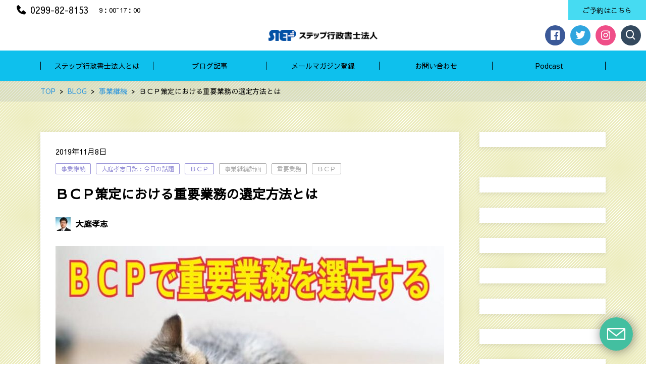

--- FILE ---
content_type: text/html; charset=UTF-8
request_url: https://step-gyosei.com/20191108-2160.html
body_size: 25569
content:
<!DOCTYPE html>
<html dir="ltr" lang="ja" prefix="og: https://ogp.me/ns#" prefix="og: http://ogp.me/ns# fb: http://ogp.me/ns/fb# article: http://ogp.me/ns/article#">
<head>
	<meta http-equiv="X-UA-Compatible" content="IE=edge,chrome=1">
<meta charset="UTF-8">
<meta name="viewport" content="width=device-width">
<meta name="format-detection" content="telephone=no">
	
	<title>ＢＣＰ策定における重要業務の選定方法とは | ステップ行政書士法人</title>

		<!-- All in One SEO 4.9.3 - aioseo.com -->
	<meta name="description" content="おはようございます 早いですね、週のラスト金曜日です 今週は月曜日が祝日だったので 余計に早かったかもしれませ" />
	<meta name="robots" content="max-image-preview:large" />
	<meta name="author" content="大庭孝志"/>
	<link rel="canonical" href="https://step-gyosei.com/20191108-2160.html" />
	<meta name="generator" content="All in One SEO (AIOSEO) 4.9.3" />
		<meta property="og:locale" content="ja_JP" />
		<meta property="og:site_name" content="ステップ行政書士法人" />
		<meta property="og:type" content="article" />
		<meta property="og:title" content="ＢＣＰ策定における重要業務の選定方法とは | ステップ行政書士法人" />
		<meta property="og:description" content="おはようございます 早いですね、週のラスト金曜日です 今週は月曜日が祝日だったので 余計に早かったかもしれませ" />
		<meta property="og:url" content="https://step-gyosei.com/20191108-2160.html" />
		<meta property="fb:admins" content="100002050616935" />
		<meta property="og:image" content="https://step-gyosei.com/wp-content/uploads/2019/11/74593777_2567240233354305_7804471724526796800_n.jpg" />
		<meta property="og:image:secure_url" content="https://step-gyosei.com/wp-content/uploads/2019/11/74593777_2567240233354305_7804471724526796800_n.jpg" />
		<meta property="og:image:width" content="800" />
		<meta property="og:image:height" content="450" />
		<meta property="article:tag" content="事業継続" />
		<meta property="article:tag" content="大庭孝志日記：今日の話題" />
		<meta property="article:tag" content="ｂｃｐ" />
		<meta property="article:tag" content="事業継続計画" />
		<meta property="article:tag" content="重要業務" />
		<meta property="article:published_time" content="2019-11-07T21:59:25+00:00" />
		<meta property="article:modified_time" content="2019-11-07T22:00:58+00:00" />
		<meta property="article:publisher" content="https://www.facebook.com/stepoffice1/" />
		<meta property="article:author" content="https://www.facebook.com/stepoffice1/" />
		<meta name="twitter:card" content="summary" />
		<meta name="twitter:site" content="@step_gyosei" />
		<meta name="twitter:title" content="ＢＣＰ策定における重要業務の選定方法とは | ステップ行政書士法人" />
		<meta name="twitter:description" content="おはようございます 早いですね、週のラスト金曜日です 今週は月曜日が祝日だったので 余計に早かったかもしれませ" />
		<meta name="twitter:creator" content="@stepoffice1" />
		<meta name="twitter:image" content="https://step-gyosei.com/wp-content/uploads/2019/11/74593777_2567240233354305_7804471724526796800_n.jpg" />
		<script type="application/ld+json" class="aioseo-schema">
			{"@context":"https:\/\/schema.org","@graph":[{"@type":"Article","@id":"https:\/\/step-gyosei.com\/20191108-2160.html#article","name":"\uff22\uff23\uff30\u7b56\u5b9a\u306b\u304a\u3051\u308b\u91cd\u8981\u696d\u52d9\u306e\u9078\u5b9a\u65b9\u6cd5\u3068\u306f | \u30b9\u30c6\u30c3\u30d7\u884c\u653f\u66f8\u58eb\u6cd5\u4eba","headline":"\uff22\uff23\uff30\u7b56\u5b9a\u306b\u304a\u3051\u308b\u91cd\u8981\u696d\u52d9\u306e\u9078\u5b9a\u65b9\u6cd5\u3068\u306f","author":{"@id":"https:\/\/step-gyosei.com\/author\/takashioba#author"},"publisher":{"@id":"https:\/\/step-gyosei.com\/#organization"},"image":{"@type":"ImageObject","url":"https:\/\/step-gyosei.com\/wp-content\/uploads\/2019\/11\/74593777_2567240233354305_7804471724526796800_n.jpg","width":800,"height":450},"datePublished":"2019-11-08T06:59:25+09:00","dateModified":"2019-11-08T07:00:58+09:00","inLanguage":"ja","mainEntityOfPage":{"@id":"https:\/\/step-gyosei.com\/20191108-2160.html#webpage"},"isPartOf":{"@id":"https:\/\/step-gyosei.com\/20191108-2160.html#webpage"},"articleSection":"\u4e8b\u696d\u7d99\u7d9a, \u5927\u5ead\u5b5d\u5fd7\u65e5\u8a18\uff1a\u4eca\u65e5\u306e\u8a71\u984c, \uff22\uff23\uff30, \u4e8b\u696d\u7d99\u7d9a\u8a08\u753b, \u91cd\u8981\u696d\u52d9, \uff22\uff23\uff30"},{"@type":"BreadcrumbList","@id":"https:\/\/step-gyosei.com\/20191108-2160.html#breadcrumblist","itemListElement":[{"@type":"ListItem","@id":"https:\/\/step-gyosei.com#listItem","position":1,"name":"\u30db\u30fc\u30e0","item":"https:\/\/step-gyosei.com","nextItem":{"@type":"ListItem","@id":"https:\/\/step-gyosei.com\/category\/oobatalk#listItem","name":"\u5927\u5ead\u5b5d\u5fd7\u65e5\u8a18\uff1a\u4eca\u65e5\u306e\u8a71\u984c"}},{"@type":"ListItem","@id":"https:\/\/step-gyosei.com\/category\/oobatalk#listItem","position":2,"name":"\u5927\u5ead\u5b5d\u5fd7\u65e5\u8a18\uff1a\u4eca\u65e5\u306e\u8a71\u984c","item":"https:\/\/step-gyosei.com\/category\/oobatalk","nextItem":{"@type":"ListItem","@id":"https:\/\/step-gyosei.com\/20191108-2160.html#listItem","name":"\uff22\uff23\uff30\u7b56\u5b9a\u306b\u304a\u3051\u308b\u91cd\u8981\u696d\u52d9\u306e\u9078\u5b9a\u65b9\u6cd5\u3068\u306f"},"previousItem":{"@type":"ListItem","@id":"https:\/\/step-gyosei.com#listItem","name":"\u30db\u30fc\u30e0"}},{"@type":"ListItem","@id":"https:\/\/step-gyosei.com\/20191108-2160.html#listItem","position":3,"name":"\uff22\uff23\uff30\u7b56\u5b9a\u306b\u304a\u3051\u308b\u91cd\u8981\u696d\u52d9\u306e\u9078\u5b9a\u65b9\u6cd5\u3068\u306f","previousItem":{"@type":"ListItem","@id":"https:\/\/step-gyosei.com\/category\/oobatalk#listItem","name":"\u5927\u5ead\u5b5d\u5fd7\u65e5\u8a18\uff1a\u4eca\u65e5\u306e\u8a71\u984c"}}]},{"@type":"Organization","@id":"https:\/\/step-gyosei.com\/#organization","name":"\u30b9\u30c6\u30c3\u30d7\u884c\u653f\u66f8\u58eb\u6cd5\u4eba","description":"\u8328\u57ce\u770c\u9e7f\u5d8b\u5e02\u306e\u884c\u653f\u66f8\u58eb\u30fb\u6d77\u4e8b\u4ee3\u7406\u58eb\u3000\u5efa\u7bc9\u696d\u3001\u904b\u9001\u696d\u3001\u6d77\u4e8b\u95a2\u4fc2\u305d\u306e\u4ed6\u8a31\u53ef\u7533\u8acb\u3001\u5728\u7559\u624b\u7d9a\u304d\u3001\u907a\u8a00\u4f5c\u6210\u30fb\u76f8\u7d9a\u76f8\u8ac7\u306a\u3069","url":"https:\/\/step-gyosei.com\/","telephone":"+81299828153","sameAs":["https:\/\/www.facebook.com\/stepoffice1\/","https:\/\/twitter.com\/step_gyosei"]},{"@type":"Person","@id":"https:\/\/step-gyosei.com\/author\/takashioba#author","url":"https:\/\/step-gyosei.com\/author\/takashioba","name":"\u5927\u5ead\u5b5d\u5fd7","image":{"@type":"ImageObject","@id":"https:\/\/step-gyosei.com\/20191108-2160.html#authorImage","url":"https:\/\/secure.gravatar.com\/avatar\/15756651339a58e62f8f8ea555f4f11edc77add3d121dcf6eb0b3b4aaa24ec7f?s=96&d=mm&r=g","width":96,"height":96,"caption":"\u5927\u5ead\u5b5d\u5fd7"},"sameAs":["https:\/\/www.facebook.com\/stepoffice1\/","https:\/\/twitter.com\/stepoffice1"]},{"@type":"WebPage","@id":"https:\/\/step-gyosei.com\/20191108-2160.html#webpage","url":"https:\/\/step-gyosei.com\/20191108-2160.html","name":"\uff22\uff23\uff30\u7b56\u5b9a\u306b\u304a\u3051\u308b\u91cd\u8981\u696d\u52d9\u306e\u9078\u5b9a\u65b9\u6cd5\u3068\u306f | \u30b9\u30c6\u30c3\u30d7\u884c\u653f\u66f8\u58eb\u6cd5\u4eba","description":"\u304a\u306f\u3088\u3046\u3054\u3056\u3044\u307e\u3059 \u65e9\u3044\u3067\u3059\u306d\u3001\u9031\u306e\u30e9\u30b9\u30c8\u91d1\u66dc\u65e5\u3067\u3059 \u4eca\u9031\u306f\u6708\u66dc\u65e5\u304c\u795d\u65e5\u3060\u3063\u305f\u306e\u3067 \u4f59\u8a08\u306b\u65e9\u304b\u3063\u305f\u304b\u3082\u3057\u308c\u307e\u305b","inLanguage":"ja","isPartOf":{"@id":"https:\/\/step-gyosei.com\/#website"},"breadcrumb":{"@id":"https:\/\/step-gyosei.com\/20191108-2160.html#breadcrumblist"},"author":{"@id":"https:\/\/step-gyosei.com\/author\/takashioba#author"},"creator":{"@id":"https:\/\/step-gyosei.com\/author\/takashioba#author"},"image":{"@type":"ImageObject","url":"https:\/\/step-gyosei.com\/wp-content\/uploads\/2019\/11\/74593777_2567240233354305_7804471724526796800_n.jpg","@id":"https:\/\/step-gyosei.com\/20191108-2160.html\/#mainImage","width":800,"height":450},"primaryImageOfPage":{"@id":"https:\/\/step-gyosei.com\/20191108-2160.html#mainImage"},"datePublished":"2019-11-08T06:59:25+09:00","dateModified":"2019-11-08T07:00:58+09:00"},{"@type":"WebSite","@id":"https:\/\/step-gyosei.com\/#website","url":"https:\/\/step-gyosei.com\/","name":"\u30b9\u30c6\u30c3\u30d7\u884c\u653f\u66f8\u58eb\u6cd5\u4eba","description":"\u8328\u57ce\u770c\u9e7f\u5d8b\u5e02\u306e\u884c\u653f\u66f8\u58eb\u30fb\u6d77\u4e8b\u4ee3\u7406\u58eb\u3000\u5efa\u7bc9\u696d\u3001\u904b\u9001\u696d\u3001\u6d77\u4e8b\u95a2\u4fc2\u305d\u306e\u4ed6\u8a31\u53ef\u7533\u8acb\u3001\u5728\u7559\u624b\u7d9a\u304d\u3001\u907a\u8a00\u4f5c\u6210\u30fb\u76f8\u7d9a\u76f8\u8ac7\u306a\u3069","inLanguage":"ja","publisher":{"@id":"https:\/\/step-gyosei.com\/#organization"}}]}
		</script>
		<!-- All in One SEO -->

<link rel='dns-prefetch' href='//js.hs-scripts.com' />
<link rel='dns-prefetch' href='//cdn.jsdelivr.net' />
<script type="text/javascript" id="wpp-js" src="https://step-gyosei.com/wp-content/plugins/wordpress-popular-posts/assets/js/wpp.min.js?ver=7.3.6" data-sampling="1" data-sampling-rate="100" data-api-url="https://step-gyosei.com/wp-json/wordpress-popular-posts" data-post-id="2160" data-token="7865ea1b18" data-lang="0" data-debug="0"></script>
<link rel="alternate" title="oEmbed (JSON)" type="application/json+oembed" href="https://step-gyosei.com/wp-json/oembed/1.0/embed?url=https%3A%2F%2Fstep-gyosei.com%2F20191108-2160.html" />
<link rel="alternate" title="oEmbed (XML)" type="text/xml+oembed" href="https://step-gyosei.com/wp-json/oembed/1.0/embed?url=https%3A%2F%2Fstep-gyosei.com%2F20191108-2160.html&#038;format=xml" />
		<!-- This site uses the Google Analytics by MonsterInsights plugin v9.11.1 - Using Analytics tracking - https://www.monsterinsights.com/ -->
							<script src="//www.googletagmanager.com/gtag/js?id=G-K454ZQQN2Z"  data-cfasync="false" data-wpfc-render="false" type="text/javascript" async></script>
			<script data-cfasync="false" data-wpfc-render="false" type="text/javascript">
				var mi_version = '9.11.1';
				var mi_track_user = true;
				var mi_no_track_reason = '';
								var MonsterInsightsDefaultLocations = {"page_location":"https:\/\/step-gyosei.com\/20191108-2160.html\/"};
								if ( typeof MonsterInsightsPrivacyGuardFilter === 'function' ) {
					var MonsterInsightsLocations = (typeof MonsterInsightsExcludeQuery === 'object') ? MonsterInsightsPrivacyGuardFilter( MonsterInsightsExcludeQuery ) : MonsterInsightsPrivacyGuardFilter( MonsterInsightsDefaultLocations );
				} else {
					var MonsterInsightsLocations = (typeof MonsterInsightsExcludeQuery === 'object') ? MonsterInsightsExcludeQuery : MonsterInsightsDefaultLocations;
				}

								var disableStrs = [
										'ga-disable-G-K454ZQQN2Z',
									];

				/* Function to detect opted out users */
				function __gtagTrackerIsOptedOut() {
					for (var index = 0; index < disableStrs.length; index++) {
						if (document.cookie.indexOf(disableStrs[index] + '=true') > -1) {
							return true;
						}
					}

					return false;
				}

				/* Disable tracking if the opt-out cookie exists. */
				if (__gtagTrackerIsOptedOut()) {
					for (var index = 0; index < disableStrs.length; index++) {
						window[disableStrs[index]] = true;
					}
				}

				/* Opt-out function */
				function __gtagTrackerOptout() {
					for (var index = 0; index < disableStrs.length; index++) {
						document.cookie = disableStrs[index] + '=true; expires=Thu, 31 Dec 2099 23:59:59 UTC; path=/';
						window[disableStrs[index]] = true;
					}
				}

				if ('undefined' === typeof gaOptout) {
					function gaOptout() {
						__gtagTrackerOptout();
					}
				}
								window.dataLayer = window.dataLayer || [];

				window.MonsterInsightsDualTracker = {
					helpers: {},
					trackers: {},
				};
				if (mi_track_user) {
					function __gtagDataLayer() {
						dataLayer.push(arguments);
					}

					function __gtagTracker(type, name, parameters) {
						if (!parameters) {
							parameters = {};
						}

						if (parameters.send_to) {
							__gtagDataLayer.apply(null, arguments);
							return;
						}

						if (type === 'event') {
														parameters.send_to = monsterinsights_frontend.v4_id;
							var hookName = name;
							if (typeof parameters['event_category'] !== 'undefined') {
								hookName = parameters['event_category'] + ':' + name;
							}

							if (typeof MonsterInsightsDualTracker.trackers[hookName] !== 'undefined') {
								MonsterInsightsDualTracker.trackers[hookName](parameters);
							} else {
								__gtagDataLayer('event', name, parameters);
							}
							
						} else {
							__gtagDataLayer.apply(null, arguments);
						}
					}

					__gtagTracker('js', new Date());
					__gtagTracker('set', {
						'developer_id.dZGIzZG': true,
											});
					if ( MonsterInsightsLocations.page_location ) {
						__gtagTracker('set', MonsterInsightsLocations);
					}
										__gtagTracker('config', 'G-K454ZQQN2Z', {"forceSSL":"true","link_attribution":"true"} );
										window.gtag = __gtagTracker;										(function () {
						/* https://developers.google.com/analytics/devguides/collection/analyticsjs/ */
						/* ga and __gaTracker compatibility shim. */
						var noopfn = function () {
							return null;
						};
						var newtracker = function () {
							return new Tracker();
						};
						var Tracker = function () {
							return null;
						};
						var p = Tracker.prototype;
						p.get = noopfn;
						p.set = noopfn;
						p.send = function () {
							var args = Array.prototype.slice.call(arguments);
							args.unshift('send');
							__gaTracker.apply(null, args);
						};
						var __gaTracker = function () {
							var len = arguments.length;
							if (len === 0) {
								return;
							}
							var f = arguments[len - 1];
							if (typeof f !== 'object' || f === null || typeof f.hitCallback !== 'function') {
								if ('send' === arguments[0]) {
									var hitConverted, hitObject = false, action;
									if ('event' === arguments[1]) {
										if ('undefined' !== typeof arguments[3]) {
											hitObject = {
												'eventAction': arguments[3],
												'eventCategory': arguments[2],
												'eventLabel': arguments[4],
												'value': arguments[5] ? arguments[5] : 1,
											}
										}
									}
									if ('pageview' === arguments[1]) {
										if ('undefined' !== typeof arguments[2]) {
											hitObject = {
												'eventAction': 'page_view',
												'page_path': arguments[2],
											}
										}
									}
									if (typeof arguments[2] === 'object') {
										hitObject = arguments[2];
									}
									if (typeof arguments[5] === 'object') {
										Object.assign(hitObject, arguments[5]);
									}
									if ('undefined' !== typeof arguments[1].hitType) {
										hitObject = arguments[1];
										if ('pageview' === hitObject.hitType) {
											hitObject.eventAction = 'page_view';
										}
									}
									if (hitObject) {
										action = 'timing' === arguments[1].hitType ? 'timing_complete' : hitObject.eventAction;
										hitConverted = mapArgs(hitObject);
										__gtagTracker('event', action, hitConverted);
									}
								}
								return;
							}

							function mapArgs(args) {
								var arg, hit = {};
								var gaMap = {
									'eventCategory': 'event_category',
									'eventAction': 'event_action',
									'eventLabel': 'event_label',
									'eventValue': 'event_value',
									'nonInteraction': 'non_interaction',
									'timingCategory': 'event_category',
									'timingVar': 'name',
									'timingValue': 'value',
									'timingLabel': 'event_label',
									'page': 'page_path',
									'location': 'page_location',
									'title': 'page_title',
									'referrer' : 'page_referrer',
								};
								for (arg in args) {
																		if (!(!args.hasOwnProperty(arg) || !gaMap.hasOwnProperty(arg))) {
										hit[gaMap[arg]] = args[arg];
									} else {
										hit[arg] = args[arg];
									}
								}
								return hit;
							}

							try {
								f.hitCallback();
							} catch (ex) {
							}
						};
						__gaTracker.create = newtracker;
						__gaTracker.getByName = newtracker;
						__gaTracker.getAll = function () {
							return [];
						};
						__gaTracker.remove = noopfn;
						__gaTracker.loaded = true;
						window['__gaTracker'] = __gaTracker;
					})();
									} else {
										console.log("");
					(function () {
						function __gtagTracker() {
							return null;
						}

						window['__gtagTracker'] = __gtagTracker;
						window['gtag'] = __gtagTracker;
					})();
									}
			</script>
							<!-- / Google Analytics by MonsterInsights -->
		<style id='wp-img-auto-sizes-contain-inline-css' type='text/css'>
img:is([sizes=auto i],[sizes^="auto," i]){contain-intrinsic-size:3000px 1500px}
/*# sourceURL=wp-img-auto-sizes-contain-inline-css */
</style>
<style id='wp-emoji-styles-inline-css' type='text/css'>

	img.wp-smiley, img.emoji {
		display: inline !important;
		border: none !important;
		box-shadow: none !important;
		height: 1em !important;
		width: 1em !important;
		margin: 0 0.07em !important;
		vertical-align: -0.1em !important;
		background: none !important;
		padding: 0 !important;
	}
/*# sourceURL=wp-emoji-styles-inline-css */
</style>
<link rel='stylesheet' id='wp-block-library-css' href='https://step-gyosei.com/wp-includes/css/dist/block-library/style.min.css?ver=6.9' type='text/css' media='all' />
<style id='global-styles-inline-css' type='text/css'>
:root{--wp--preset--aspect-ratio--square: 1;--wp--preset--aspect-ratio--4-3: 4/3;--wp--preset--aspect-ratio--3-4: 3/4;--wp--preset--aspect-ratio--3-2: 3/2;--wp--preset--aspect-ratio--2-3: 2/3;--wp--preset--aspect-ratio--16-9: 16/9;--wp--preset--aspect-ratio--9-16: 9/16;--wp--preset--color--black: #000000;--wp--preset--color--cyan-bluish-gray: #abb8c3;--wp--preset--color--white: #ffffff;--wp--preset--color--pale-pink: #f78da7;--wp--preset--color--vivid-red: #cf2e2e;--wp--preset--color--luminous-vivid-orange: #ff6900;--wp--preset--color--luminous-vivid-amber: #fcb900;--wp--preset--color--light-green-cyan: #7bdcb5;--wp--preset--color--vivid-green-cyan: #00d084;--wp--preset--color--pale-cyan-blue: #8ed1fc;--wp--preset--color--vivid-cyan-blue: #0693e3;--wp--preset--color--vivid-purple: #9b51e0;--wp--preset--gradient--vivid-cyan-blue-to-vivid-purple: linear-gradient(135deg,rgb(6,147,227) 0%,rgb(155,81,224) 100%);--wp--preset--gradient--light-green-cyan-to-vivid-green-cyan: linear-gradient(135deg,rgb(122,220,180) 0%,rgb(0,208,130) 100%);--wp--preset--gradient--luminous-vivid-amber-to-luminous-vivid-orange: linear-gradient(135deg,rgb(252,185,0) 0%,rgb(255,105,0) 100%);--wp--preset--gradient--luminous-vivid-orange-to-vivid-red: linear-gradient(135deg,rgb(255,105,0) 0%,rgb(207,46,46) 100%);--wp--preset--gradient--very-light-gray-to-cyan-bluish-gray: linear-gradient(135deg,rgb(238,238,238) 0%,rgb(169,184,195) 100%);--wp--preset--gradient--cool-to-warm-spectrum: linear-gradient(135deg,rgb(74,234,220) 0%,rgb(151,120,209) 20%,rgb(207,42,186) 40%,rgb(238,44,130) 60%,rgb(251,105,98) 80%,rgb(254,248,76) 100%);--wp--preset--gradient--blush-light-purple: linear-gradient(135deg,rgb(255,206,236) 0%,rgb(152,150,240) 100%);--wp--preset--gradient--blush-bordeaux: linear-gradient(135deg,rgb(254,205,165) 0%,rgb(254,45,45) 50%,rgb(107,0,62) 100%);--wp--preset--gradient--luminous-dusk: linear-gradient(135deg,rgb(255,203,112) 0%,rgb(199,81,192) 50%,rgb(65,88,208) 100%);--wp--preset--gradient--pale-ocean: linear-gradient(135deg,rgb(255,245,203) 0%,rgb(182,227,212) 50%,rgb(51,167,181) 100%);--wp--preset--gradient--electric-grass: linear-gradient(135deg,rgb(202,248,128) 0%,rgb(113,206,126) 100%);--wp--preset--gradient--midnight: linear-gradient(135deg,rgb(2,3,129) 0%,rgb(40,116,252) 100%);--wp--preset--font-size--small: 13px;--wp--preset--font-size--medium: 20px;--wp--preset--font-size--large: 36px;--wp--preset--font-size--x-large: 42px;--wp--preset--spacing--20: 0.44rem;--wp--preset--spacing--30: 0.67rem;--wp--preset--spacing--40: 1rem;--wp--preset--spacing--50: 1.5rem;--wp--preset--spacing--60: 2.25rem;--wp--preset--spacing--70: 3.38rem;--wp--preset--spacing--80: 5.06rem;--wp--preset--shadow--natural: 6px 6px 9px rgba(0, 0, 0, 0.2);--wp--preset--shadow--deep: 12px 12px 50px rgba(0, 0, 0, 0.4);--wp--preset--shadow--sharp: 6px 6px 0px rgba(0, 0, 0, 0.2);--wp--preset--shadow--outlined: 6px 6px 0px -3px rgb(255, 255, 255), 6px 6px rgb(0, 0, 0);--wp--preset--shadow--crisp: 6px 6px 0px rgb(0, 0, 0);}:where(.is-layout-flex){gap: 0.5em;}:where(.is-layout-grid){gap: 0.5em;}body .is-layout-flex{display: flex;}.is-layout-flex{flex-wrap: wrap;align-items: center;}.is-layout-flex > :is(*, div){margin: 0;}body .is-layout-grid{display: grid;}.is-layout-grid > :is(*, div){margin: 0;}:where(.wp-block-columns.is-layout-flex){gap: 2em;}:where(.wp-block-columns.is-layout-grid){gap: 2em;}:where(.wp-block-post-template.is-layout-flex){gap: 1.25em;}:where(.wp-block-post-template.is-layout-grid){gap: 1.25em;}.has-black-color{color: var(--wp--preset--color--black) !important;}.has-cyan-bluish-gray-color{color: var(--wp--preset--color--cyan-bluish-gray) !important;}.has-white-color{color: var(--wp--preset--color--white) !important;}.has-pale-pink-color{color: var(--wp--preset--color--pale-pink) !important;}.has-vivid-red-color{color: var(--wp--preset--color--vivid-red) !important;}.has-luminous-vivid-orange-color{color: var(--wp--preset--color--luminous-vivid-orange) !important;}.has-luminous-vivid-amber-color{color: var(--wp--preset--color--luminous-vivid-amber) !important;}.has-light-green-cyan-color{color: var(--wp--preset--color--light-green-cyan) !important;}.has-vivid-green-cyan-color{color: var(--wp--preset--color--vivid-green-cyan) !important;}.has-pale-cyan-blue-color{color: var(--wp--preset--color--pale-cyan-blue) !important;}.has-vivid-cyan-blue-color{color: var(--wp--preset--color--vivid-cyan-blue) !important;}.has-vivid-purple-color{color: var(--wp--preset--color--vivid-purple) !important;}.has-black-background-color{background-color: var(--wp--preset--color--black) !important;}.has-cyan-bluish-gray-background-color{background-color: var(--wp--preset--color--cyan-bluish-gray) !important;}.has-white-background-color{background-color: var(--wp--preset--color--white) !important;}.has-pale-pink-background-color{background-color: var(--wp--preset--color--pale-pink) !important;}.has-vivid-red-background-color{background-color: var(--wp--preset--color--vivid-red) !important;}.has-luminous-vivid-orange-background-color{background-color: var(--wp--preset--color--luminous-vivid-orange) !important;}.has-luminous-vivid-amber-background-color{background-color: var(--wp--preset--color--luminous-vivid-amber) !important;}.has-light-green-cyan-background-color{background-color: var(--wp--preset--color--light-green-cyan) !important;}.has-vivid-green-cyan-background-color{background-color: var(--wp--preset--color--vivid-green-cyan) !important;}.has-pale-cyan-blue-background-color{background-color: var(--wp--preset--color--pale-cyan-blue) !important;}.has-vivid-cyan-blue-background-color{background-color: var(--wp--preset--color--vivid-cyan-blue) !important;}.has-vivid-purple-background-color{background-color: var(--wp--preset--color--vivid-purple) !important;}.has-black-border-color{border-color: var(--wp--preset--color--black) !important;}.has-cyan-bluish-gray-border-color{border-color: var(--wp--preset--color--cyan-bluish-gray) !important;}.has-white-border-color{border-color: var(--wp--preset--color--white) !important;}.has-pale-pink-border-color{border-color: var(--wp--preset--color--pale-pink) !important;}.has-vivid-red-border-color{border-color: var(--wp--preset--color--vivid-red) !important;}.has-luminous-vivid-orange-border-color{border-color: var(--wp--preset--color--luminous-vivid-orange) !important;}.has-luminous-vivid-amber-border-color{border-color: var(--wp--preset--color--luminous-vivid-amber) !important;}.has-light-green-cyan-border-color{border-color: var(--wp--preset--color--light-green-cyan) !important;}.has-vivid-green-cyan-border-color{border-color: var(--wp--preset--color--vivid-green-cyan) !important;}.has-pale-cyan-blue-border-color{border-color: var(--wp--preset--color--pale-cyan-blue) !important;}.has-vivid-cyan-blue-border-color{border-color: var(--wp--preset--color--vivid-cyan-blue) !important;}.has-vivid-purple-border-color{border-color: var(--wp--preset--color--vivid-purple) !important;}.has-vivid-cyan-blue-to-vivid-purple-gradient-background{background: var(--wp--preset--gradient--vivid-cyan-blue-to-vivid-purple) !important;}.has-light-green-cyan-to-vivid-green-cyan-gradient-background{background: var(--wp--preset--gradient--light-green-cyan-to-vivid-green-cyan) !important;}.has-luminous-vivid-amber-to-luminous-vivid-orange-gradient-background{background: var(--wp--preset--gradient--luminous-vivid-amber-to-luminous-vivid-orange) !important;}.has-luminous-vivid-orange-to-vivid-red-gradient-background{background: var(--wp--preset--gradient--luminous-vivid-orange-to-vivid-red) !important;}.has-very-light-gray-to-cyan-bluish-gray-gradient-background{background: var(--wp--preset--gradient--very-light-gray-to-cyan-bluish-gray) !important;}.has-cool-to-warm-spectrum-gradient-background{background: var(--wp--preset--gradient--cool-to-warm-spectrum) !important;}.has-blush-light-purple-gradient-background{background: var(--wp--preset--gradient--blush-light-purple) !important;}.has-blush-bordeaux-gradient-background{background: var(--wp--preset--gradient--blush-bordeaux) !important;}.has-luminous-dusk-gradient-background{background: var(--wp--preset--gradient--luminous-dusk) !important;}.has-pale-ocean-gradient-background{background: var(--wp--preset--gradient--pale-ocean) !important;}.has-electric-grass-gradient-background{background: var(--wp--preset--gradient--electric-grass) !important;}.has-midnight-gradient-background{background: var(--wp--preset--gradient--midnight) !important;}.has-small-font-size{font-size: var(--wp--preset--font-size--small) !important;}.has-medium-font-size{font-size: var(--wp--preset--font-size--medium) !important;}.has-large-font-size{font-size: var(--wp--preset--font-size--large) !important;}.has-x-large-font-size{font-size: var(--wp--preset--font-size--x-large) !important;}
/*# sourceURL=global-styles-inline-css */
</style>

<style id='classic-theme-styles-inline-css' type='text/css'>
/*! This file is auto-generated */
.wp-block-button__link{color:#fff;background-color:#32373c;border-radius:9999px;box-shadow:none;text-decoration:none;padding:calc(.667em + 2px) calc(1.333em + 2px);font-size:1.125em}.wp-block-file__button{background:#32373c;color:#fff;text-decoration:none}
/*# sourceURL=/wp-includes/css/classic-themes.min.css */
</style>
<link rel='stylesheet' id='aalb_basics_css-css' href='https://step-gyosei.com/wp-content/plugins/amazon-associates-link-builder/css/aalb_basics.css?ver=1.9.3' type='text/css' media='all' />
<link rel='stylesheet' id='contact-form-7-css' href='https://step-gyosei.com/wp-content/plugins/contact-form-7/includes/css/styles.css?ver=6.1.3' type='text/css' media='all' />
<link rel='stylesheet' id='toc-screen-css' href='https://step-gyosei.com/wp-content/plugins/table-of-contents-plus/screen.min.css?ver=2411.1' type='text/css' media='all' />
<link rel='stylesheet' id='wordpress-popular-posts-css-css' href='https://step-gyosei.com/wp-content/plugins/wordpress-popular-posts/assets/css/wpp.css?ver=7.3.6' type='text/css' media='all' />
<link rel='stylesheet' id='yyi_rinker_stylesheet-css' href='https://step-gyosei.com/wp-content/plugins/yyi-rinker/css/style.css?v=1.11.1&#038;ver=6.9' type='text/css' media='all' />
<link rel='stylesheet' id='ns-common-css' href='https://step-gyosei.com/wp-content/themes/new-standard-3/css/ns-common.css?ver=3.2.6' type='text/css' media='all' />
<link rel='stylesheet' id='ns-header-standard-tabsp-css' href='https://step-gyosei.com/wp-content/themes/new-standard-3/css/header-standard-tabsp.css?ver=3.2.6' type='text/css' media='all' />
<link rel='stylesheet' id='ns-page-loading-screen-css' href='https://step-gyosei.com/wp-content/themes/new-standard-3/css/loading-screen/ls-common.css?ver=3.2.6' type='text/css' media='screen' />
<style id='ns-page-loading-screen-inline-css' type='text/css'>
#ns-page-loading-screen {
	background-color: #ffffff;
}

.ns-ls-spinner-color,
.ns-ls-spinner-before-color:before {
	background-color: #ddbe8b;
}
/*# sourceURL=ns-page-loading-screen-inline-css */
</style>
<link rel='stylesheet' id='ns-page-loading-screen-spinner-css' href='https://step-gyosei.com/wp-content/themes/new-standard-3/css/loading-screen/fading-circle.css?ver=3.2.6' type='text/css' media='screen' />
<link rel='stylesheet' id='hover-css' href='https://step-gyosei.com/wp-content/themes/new-standard-3/css/hover.css?ver=3.2.6' type='text/css' media='all' />
<link rel='stylesheet' id='blocks-theme-css' href='https://step-gyosei.com/wp-content/themes/new-standard-3/css/blocks-theme.css?ver=3.2.6' type='text/css' media='all' />
<link rel='stylesheet' id='swipebox-css' href='https://step-gyosei.com/wp-content/themes/new-standard-3/css/swipebox.min.css?ver=1.3.0' type='text/css' media='all' />
<link rel='stylesheet' id='boxicons-css' href='https://cdn.jsdelivr.net/npm/boxicons@2.1.4/css/boxicons.min.css?ver=6.9' type='text/css' media='all' />
<style id='ns-custom-inline-css' type='text/css'>
@import url("https://fonts.googleapis.com/css?family=Sawarabi+Gothic&subset=japanese");
html, body {font-family: "Sawarabi Gothic", "游ゴシック Medium", YuGothic, YuGothicM, "Hiragino Kaku Gothic ProN", メイリオ, Meiryo, sans-serif;}
body, .widget_calendar thead, .widget_calendar tfoot, .widget_calendar tbody, .widget_nsd_information .wrap {
	color: #000000;
}
.common-info {
	background-color: #b99bc;
	color: #000000;
}

.header-bar {
	background-color: #b99bc;
	color: #000000;
}

.header-search {
	color: #000000;
}

.header-search-field:-ms-input-placeholder {
	color: #cccccc;
}

.header-search-field::placeholder {
	color: #cccccc;
}

@media screen and (max-width: 959px) {
	.header-main-outer {
		background-color: #ffffff;
		color: #000000;
	}
	
	.header-nav-menu {
		background-color: #0ec0ed;
		color: #000000;
	}
	
	.header-nav, .footer-tel {
		background-color: #b99bc;
		color: #000000;
	}
}

@media screen and (min-width: 960px) {
	.header-main-wrap-straight, .header-main-outer-standard {
		background-color: #ffffff;
		color: #000000;
	}
	
	.header-nav-menu {
		color: #000000;
	}
	
	.header-nav-menu .sub-menu {
		background-color: #0ec0ed;
	}
	
	.header-nav-menu .sub-menu a:hover {
		background-color: rgba(255,255,255,0.3);
	}
}
@media screen and (min-width: 960px) {
	.header-main-outer {
		background-color: #ffffff;
		color: #000000;
	}
	
	.header-nav {
		background-color: #0ec0ed;
		color: #000000;
	}
}
.header-title-pc img {
	max-height: 23px;
}
#content {
	background-color: #ededc0;
}
.footer-widgets {
	background-color: #76bfed;
	color: #ffffff;
}

.footer-copyright {
	background-color: #b99bc;
	color: #000000;
}
.widget_calendar tbody a, .widget_calendar tbody a:hover, .widget_calendar tbody a:active, .pagination .current, .pagination .current:hover, .pagination .current:active {
	background-color: #958fd6;
	color: #ffffff;
}

.ns-color-label, .ns-color-label:hover, .ns-color-label:active {
	background-color: #ffffff;
	color: #958fd6;
	border-color: #958fd6;
}

.flexible-news-footer-link, .flexible-news-footer-link:hover, .flexible-news-footer-link:active {
	color: #958fd6;
}

@media screen and (min-width: 768px) {
	.flexible-news-b-footer-link, .flexible-news-b-footer-link:hover, .flexible-news-b-footer-link:active {
		color: #ffffff;
	}
}
.post-content h1, .post-content h2, .post-content h3 {
	color: #00e7ef;
}
.nsct-inner {
	border-top-color: #00e7ef;
}

.ns-color-heading, .comment-reply-title {
	color: #00e7ef;
}

.ns-color-heading-invert {
	color: #ffffff;
	background-color: #00e7ef;
}
@media screen and (min-width: 768px) {
	.flexible-news-c-header {
		color: #958fd6;
		background: none;
	}
}
.ns-color-button, .ns-button-color-large, .ns-button-color-medium, .ns-button-color-small, .ns-button-color, .comment-reply-link, button, input[type="button"], input[type="reset"], input[type="submit"] {
	background-color: #46dbf2;
	color: #000000;
}

.ns-color-button:hover, .ns-color-button:active, .ns-button-color-large:hover, .ns-button-color-large:active, .ns-button-color-medium:hover, .ns-button-color-medium:active, .ns-button-color-small:hover, .ns-button-color-small:active, .ns-button-color:hover, .ns-button-color:active, .comment-reply-link:hover, .comment-reply-link:active, button:hover, button:active, input[type="button"]:hover, input[type="button"]:active, input[type="reset"]:hover, input[type="reset"]:active, input[type="submit"]:hover, input[type="submit"]:active {
	color: #000000;
}

.ns-color-button:hover, .ns-color-button:active {
	background-color: #3fc5d9;
}
.ns-color-button-hover-style:hover, .ns-color-button-hover-style:active {
	background-color: #46dbf2;
}
.post-content-main, .comment-content {
	font-size: 13px;
}'

/*# sourceURL=ns-custom-inline-css */
</style>
<script type="text/javascript" src="https://step-gyosei.com/wp-content/plugins/google-analytics-for-wordpress/assets/js/frontend-gtag.min.js?ver=9.11.1" id="monsterinsights-frontend-script-js" async="async" data-wp-strategy="async"></script>
<script data-cfasync="false" data-wpfc-render="false" type="text/javascript" id='monsterinsights-frontend-script-js-extra'>/* <![CDATA[ */
var monsterinsights_frontend = {"js_events_tracking":"true","download_extensions":"doc,pdf,ppt,zip,xls,docx,pptx,xlsx","inbound_paths":"[{\"path\":\"\\\/go\\\/\",\"label\":\"affiliate\"},{\"path\":\"\\\/recommend\\\/\",\"label\":\"affiliate\"}]","home_url":"https:\/\/step-gyosei.com","hash_tracking":"false","v4_id":"G-K454ZQQN2Z"};/* ]]> */
</script>
<script type="text/javascript" src="https://step-gyosei.com/wp-includes/js/jquery/jquery.min.js?ver=3.7.1" id="jquery-core-js"></script>
<script type="text/javascript" src="https://step-gyosei.com/wp-includes/js/jquery/jquery-migrate.min.js?ver=3.4.1" id="jquery-migrate-js"></script>
<script type="text/javascript" src="https://step-gyosei.com/wp-content/plugins/yyi-rinker/js/event-tracking.js?v=1.11.1" id="yyi_rinker_event_tracking_script-js"></script>
<script type="text/javascript" id="ns-page-loading-screen-js-extra">
/* <![CDATA[ */
var NsPageLoadingScreen = {"homeUrl":"https://step-gyosei.com","fadeOut":"1","spActive":"1"};
//# sourceURL=ns-page-loading-screen-js-extra
/* ]]> */
</script>
<script type="text/javascript" src="https://step-gyosei.com/wp-content/themes/new-standard-3/js/page-loading-screen.js?ver=3.2.6" id="ns-page-loading-screen-js"></script>
<script type="text/javascript" src="https://step-gyosei.com/wp-content/themes/new-standard-3/js/ofi.min.js?ver=3.2.3" id="objectFitImages-js"></script>
<script type="text/javascript" src="https://step-gyosei.com/wp-includes/js/clipboard.min.js?ver=2.0.11" id="clipboard-js"></script>
<script type="text/javascript" src="https://step-gyosei.com/wp-content/themes/new-standard-3/js/jquery.swipebox.min.js?ver=1.4.4.fix-2" id="swipebox-js"></script>
<script type="text/javascript" src="https://step-gyosei.com/wp-content/themes/new-standard-3/js/site.js?ver=3.2.6" id="site-js"></script>
<link rel="https://api.w.org/" href="https://step-gyosei.com/wp-json/" /><link rel="alternate" title="JSON" type="application/json" href="https://step-gyosei.com/wp-json/wp/v2/posts/2160" /><link rel="EditURI" type="application/rsd+xml" title="RSD" href="https://step-gyosei.com/xmlrpc.php?rsd" />
<meta name="generator" content="WordPress 6.9" />
<link rel='shortlink' href='https://step-gyosei.com/?p=2160' />
			<!-- DO NOT COPY THIS SNIPPET! Start of Page Analytics Tracking for HubSpot WordPress plugin v11.3.21-->
			<script class="hsq-set-content-id" data-content-id="blog-post">
				var _hsq = _hsq || [];
				_hsq.push(["setContentType", "blog-post"]);
			</script>
			<!-- DO NOT COPY THIS SNIPPET! End of Page Analytics Tracking for HubSpot WordPress plugin -->
			            <script type="text/javascript"><!--
                                function powerpress_pinw(pinw_url){window.open(pinw_url, 'PowerPressPlayer','toolbar=0,status=0,resizable=1,width=460,height=320');	return false;}
                //-->

                // tabnab protection
                window.addEventListener('load', function () {
                    // make all links have rel="noopener noreferrer"
                    document.querySelectorAll('a[target="_blank"]').forEach(link => {
                        link.setAttribute('rel', 'noopener noreferrer');
                    });
                });
            </script>
                        <style id="wpp-loading-animation-styles">@-webkit-keyframes bgslide{from{background-position-x:0}to{background-position-x:-200%}}@keyframes bgslide{from{background-position-x:0}to{background-position-x:-200%}}.wpp-widget-block-placeholder,.wpp-shortcode-placeholder{margin:0 auto;width:60px;height:3px;background:#dd3737;background:linear-gradient(90deg,#dd3737 0%,#571313 10%,#dd3737 100%);background-size:200% auto;border-radius:3px;-webkit-animation:bgslide 1s infinite linear;animation:bgslide 1s infinite linear}</style>
            <!-- Analytics by WP Statistics - https://wp-statistics.com -->
<script type="text/javascript" language="javascript">
    var vc_pid = "886087221";
</script><script type="text/javascript" src="//aml.valuecommerce.com/vcdal.js" async></script><style>
.yyi-rinker-images {
    display: flex;
    justify-content: center;
    align-items: center;
    position: relative;

}
div.yyi-rinker-image img.yyi-rinker-main-img.hidden {
    display: none;
}

.yyi-rinker-images-arrow {
    cursor: pointer;
    position: absolute;
    top: 50%;
    display: block;
    margin-top: -11px;
    opacity: 0.6;
    width: 22px;
}

.yyi-rinker-images-arrow-left{
    left: -10px;
}
.yyi-rinker-images-arrow-right{
    right: -10px;
}

.yyi-rinker-images-arrow-left.hidden {
    display: none;
}

.yyi-rinker-images-arrow-right.hidden {
    display: none;
}
div.yyi-rinker-contents.yyi-rinker-design-tate  div.yyi-rinker-box{
    flex-direction: column;
}

div.yyi-rinker-contents.yyi-rinker-design-slim div.yyi-rinker-box .yyi-rinker-links {
    flex-direction: column;
}

div.yyi-rinker-contents.yyi-rinker-design-slim div.yyi-rinker-info {
    width: 100%;
}

div.yyi-rinker-contents.yyi-rinker-design-slim .yyi-rinker-title {
    text-align: center;
}

div.yyi-rinker-contents.yyi-rinker-design-slim .yyi-rinker-links {
    text-align: center;
}
div.yyi-rinker-contents.yyi-rinker-design-slim .yyi-rinker-image {
    margin: auto;
}

div.yyi-rinker-contents.yyi-rinker-design-slim div.yyi-rinker-info ul.yyi-rinker-links li {
	align-self: stretch;
}
div.yyi-rinker-contents.yyi-rinker-design-slim div.yyi-rinker-box div.yyi-rinker-info {
	padding: 0;
}
div.yyi-rinker-contents.yyi-rinker-design-slim div.yyi-rinker-box {
	flex-direction: column;
	padding: 14px 5px 0;
}

.yyi-rinker-design-slim div.yyi-rinker-box div.yyi-rinker-info {
	text-align: center;
}

.yyi-rinker-design-slim div.price-box span.price {
	display: block;
}

div.yyi-rinker-contents.yyi-rinker-design-slim div.yyi-rinker-info div.yyi-rinker-title a{
	font-size:16px;
}

div.yyi-rinker-contents.yyi-rinker-design-slim ul.yyi-rinker-links li.amazonkindlelink:before,  div.yyi-rinker-contents.yyi-rinker-design-slim ul.yyi-rinker-links li.amazonlink:before,  div.yyi-rinker-contents.yyi-rinker-design-slim ul.yyi-rinker-links li.rakutenlink:before, div.yyi-rinker-contents.yyi-rinker-design-slim ul.yyi-rinker-links li.yahoolink:before, div.yyi-rinker-contents.yyi-rinker-design-slim ul.yyi-rinker-links li.mercarilink:before {
	font-size:12px;
}

div.yyi-rinker-contents.yyi-rinker-design-slim ul.yyi-rinker-links li a {
	font-size: 13px;
}
.entry-content ul.yyi-rinker-links li {
	padding: 0;
}

div.yyi-rinker-contents .yyi-rinker-attention.attention_desing_right_ribbon {
    width: 89px;
    height: 91px;
    position: absolute;
    top: -1px;
    right: -1px;
    left: auto;
    overflow: hidden;
}

div.yyi-rinker-contents .yyi-rinker-attention.attention_desing_right_ribbon span {
    display: inline-block;
    width: 146px;
    position: absolute;
    padding: 4px 0;
    left: -13px;
    top: 12px;
    text-align: center;
    font-size: 12px;
    line-height: 24px;
    -webkit-transform: rotate(45deg);
    transform: rotate(45deg);
    box-shadow: 0 1px 3px rgba(0, 0, 0, 0.2);
}

div.yyi-rinker-contents .yyi-rinker-attention.attention_desing_right_ribbon {
    background: none;
}
.yyi-rinker-attention.attention_desing_right_ribbon .yyi-rinker-attention-after,
.yyi-rinker-attention.attention_desing_right_ribbon .yyi-rinker-attention-before{
display:none;
}
div.yyi-rinker-use-right_ribbon div.yyi-rinker-title {
    margin-right: 2rem;
}

				</style><meta name="generator" content="Elementor 3.33.2; features: additional_custom_breakpoints; settings: css_print_method-external, google_font-enabled, font_display-auto">
			<style>
				.e-con.e-parent:nth-of-type(n+4):not(.e-lazyloaded):not(.e-no-lazyload),
				.e-con.e-parent:nth-of-type(n+4):not(.e-lazyloaded):not(.e-no-lazyload) * {
					background-image: none !important;
				}
				@media screen and (max-height: 1024px) {
					.e-con.e-parent:nth-of-type(n+3):not(.e-lazyloaded):not(.e-no-lazyload),
					.e-con.e-parent:nth-of-type(n+3):not(.e-lazyloaded):not(.e-no-lazyload) * {
						background-image: none !important;
					}
				}
				@media screen and (max-height: 640px) {
					.e-con.e-parent:nth-of-type(n+2):not(.e-lazyloaded):not(.e-no-lazyload),
					.e-con.e-parent:nth-of-type(n+2):not(.e-lazyloaded):not(.e-no-lazyload) * {
						background-image: none !important;
					}
				}
			</style>
			<link href="https://maxcdn.bootstrapcdn.com/font-awesome/4.7.0/css/font-awesome.min.css" rel="stylesheet" integrity="sha384-wvfXpqpZZVQGK6TAh5PVlGOfQNHSoD2xbE+QkPxCAFlNEevoEH3Sl0sibVcOQVnN" crossorigin="anonymous"><link rel="icon" href="https://step-gyosei.com/wp-content/uploads/2016/12/cropped-top_copyillust01-32x32.png" sizes="32x32" />
<link rel="icon" href="https://step-gyosei.com/wp-content/uploads/2016/12/cropped-top_copyillust01-192x192.png" sizes="192x192" />
<link rel="apple-touch-icon" href="https://step-gyosei.com/wp-content/uploads/2016/12/cropped-top_copyillust01-180x180.png" />
<meta name="msapplication-TileImage" content="https://step-gyosei.com/wp-content/uploads/2016/12/cropped-top_copyillust01-270x270.png" />
<style id="sccss">/* カスタム CSS をここに入力してください */

input[type="email"] {
background: #f5f5f5 !important;
width: 100% !important;
height: 50px !important;
}

input[type="text"] {
background: #f5f5f5 !important;
width: 100% !important;
height: 50px !important;
}

input[type="email"] {
background: #f5f5f5 !important;
width: 100% !important;
height: 50px !important;
}

input[type="submit"] {
background: #111 !important;
width: 100% !important;
height: 50px !important;
color: #fff; !important;
}

input[type="submit"]:hover {
opacity: 0.8 !important;
color: #fff; !important;
}

.wpcf7-textarea {
  width: 100%;
}

span.wpcf7-list-item {
display: block;
}

</style><meta name="google-site-verification" content="yTfCBR027EapbIleLMyXQqfv7OblazbUtHjZ6VWn7Yg" />
<link rel='stylesheet' id='mediaelement-css' href='https://step-gyosei.com/wp-includes/js/mediaelement/mediaelementplayer-legacy.min.css?ver=4.2.17' type='text/css' media='all' />
<link rel='stylesheet' id='wp-mediaelement-css' href='https://step-gyosei.com/wp-includes/js/mediaelement/wp-mediaelement.min.css?ver=6.9' type='text/css' media='all' />
</head>

<body class="wp-singular post-template-default single single-post postid-2160 single-format-standard wp-theme-new-standard-3 sp-header-fix display-loading-screen elementor-default elementor-kit-3562">

	<div id="fb-root"></div>
<script>(function(d, s, id) {
	var js, fjs = d.getElementsByTagName(s)[0];
	if (d.getElementById(id)) return;
	js = d.createElement(s); js.id = id;
	js.src = "//connect.facebook.net/ja_JP/sdk.js#xfbml=1&version=v2.4";
	fjs.parentNode.insertBefore(js, fjs);
}(document, 'script', 'facebook-jssdk'));</script>
<div id="ns-page-loading-screen">
<div class="ns-ls-spinner">
<div class="sk-fading-circle">
	<div class="sk-circle1 sk-circle ns-ls-spinner-before-color"></div>
	<div class="sk-circle2 sk-circle ns-ls-spinner-before-color"></div>
	<div class="sk-circle3 sk-circle ns-ls-spinner-before-color"></div>
	<div class="sk-circle4 sk-circle ns-ls-spinner-before-color"></div>
	<div class="sk-circle5 sk-circle ns-ls-spinner-before-color"></div>
	<div class="sk-circle6 sk-circle ns-ls-spinner-before-color"></div>
	<div class="sk-circle7 sk-circle ns-ls-spinner-before-color"></div>
	<div class="sk-circle8 sk-circle ns-ls-spinner-before-color"></div>
	<div class="sk-circle9 sk-circle ns-ls-spinner-before-color"></div>
	<div class="sk-circle10 sk-circle ns-ls-spinner-before-color"></div>
	<div class="sk-circle11 sk-circle ns-ls-spinner-before-color"></div>
	<div class="sk-circle12 sk-circle ns-ls-spinner-before-color"></div>
</div>
</div>
</div>
	
	<div id="sp-only"></div>
	
	<div id="wrap">
								<header id="header">
									<div class="header-bar">
												
						<div class="header-bar-tel">
			<p class="header-bar-tel-number">
							<i class="bx bxs-phone bx-sm"></i>0299-82-8153					</p>
		
			<p class="header-bar-tel-hours">
			9：00~17：00		</p>
	</div><!-- .header-bar-tel -->
						
													<div class="header-bar-right">
																
								<div class="header-button header-bar-button">
	<a href="https://step-gyosei.com"  class="header-bar-btn ns-color-button  ?>">ご予約はこちら</a>
</div>
								
															</div><!-- .header-bar-right -->
											</div><!-- .header-bar -->
								
				<div class="header-main-wrap">
					<div class="header-main-outer">
						<div class="header-main header-main-standard-center header-main-standard-center-cols">
														
							<div class="header-title">
	<h1 class="header-title-sp">
		<a href="https://step-gyosei.com"><img width="440" height="47" src="https://step-gyosei.com/wp-content/uploads/2019/11/titlelogo−0001-e1574481089438.png" class="attachment-post-single-eyecatch size-post-single-eyecatch" alt="" decoding="async" /></a>
	</h1>
	
	<div class="header-title-pc">
		<a href="https://step-gyosei.com"><img width="440" height="47" src="https://step-gyosei.com/wp-content/uploads/2019/11/titlelogo−0001-e1574481089438.png" class="attachment-post-single-eyecatch size-post-single-eyecatch" alt="" decoding="async" /></a>
	</div>
</div><!-- .header-title -->
							
							<ul class="header-sns header-main-sns header-sns-round">
						<li><a href="https://www.facebook.com/stepoffice1" target="_blank" class="facebook"><i class="bx bxl-facebook-square"></i></a></li>
				
					<li><a href="https://twitter.com/step_gyosei" target="_blank" class="twitter"><i class="bx bxl-twitter"></i></a></li>
				
					<li><a href="https://www.instagram.com/stepoffice/" target="blank" class="instagram"><i class="bx bxl-instagram"></i></a></li>
				
				
				
			<li><span class="search"><i class="bx bx-search"></i></span></li>
	</ul>
							
							<div class="header-sp-button">
																	<div class="header-sp-search">
										<div class="header-sp-search-btn"><i class="bx bx-search"></i></div>
									</div>
																
								<div class="header-sp-menu">
									<div class="header-sp-menu-btn header-sp-menu-btn-simple"><i class='bx bx-menu' ></i><i class='bx bx-x' ></i></div>
								</div>
							</div>
						</div>
						
													<div class="header-search">
								<form role="search" method="get" class="header-search-form" action="https://step-gyosei.com/">
									<input type="search" class="header-search-field " placeholder="検索" value="" name="s">
								</form>
								
								<div class="header-search-close">
									<i class='bx bx-x'></i>
								</div>
							</div>
											</div><!-- .header-main -->
					
					<div class="header-nav header-nav-border">
						<ul id="menu-global-navi" class="header-nav-menu"><li id="menu-item-92" class="menu-item menu-item-type-post_type menu-item-object-page menu-item-has-children menu-item-92"><a href="https://step-gyosei.com/about"><span class="label">ステップ行政書士法人とは</span></a>
<ul class="sub-menu">
	<li id="menu-item-1376" class="menu-item menu-item-type-post_type menu-item-object-page menu-item-has-children menu-item-1376"><a href="https://step-gyosei.com/gyoumu"><span class="label">業務のご案内</span></a>
	<ul class="sub-menu">
		<li id="menu-item-1395" class="menu-item menu-item-type-post_type menu-item-object-page menu-item-1395"><a href="https://step-gyosei.com/gyoumu/zairyu"><span class="label">外国人の在留資格の手続きについて</span></a></li>
		<li id="menu-item-1398" class="menu-item menu-item-type-post_type menu-item-object-page menu-item-1398"><a href="https://step-gyosei.com/gyoumu/kensetsu"><span class="label">建設業の手続きについて</span></a></li>
		<li id="menu-item-1396" class="menu-item menu-item-type-post_type menu-item-object-page menu-item-1396"><a href="https://step-gyosei.com/gyoumu/inshoku"><span class="label">飲食店営業の手続きについて</span></a></li>
		<li id="menu-item-1397" class="menu-item menu-item-type-post_type menu-item-object-page menu-item-1397"><a href="https://step-gyosei.com/gyoumu/unsou"><span class="label">運送業の手続きについて</span></a></li>
	</ul>
</li>
</ul>
</li>
<li id="menu-item-95" class="menu-item menu-item-type-post_type menu-item-object-page current_page_parent menu-item-95"><a href="https://step-gyosei.com/blog"><span class="label">ブログ記事</span></a></li>
<li id="menu-item-1233" class="menu-item menu-item-type-post_type menu-item-object-page menu-item-1233"><a href="https://step-gyosei.com/magazine"><span class="label">メールマガジン登録</span></a></li>
<li id="menu-item-99" class="menu-item menu-item-type-post_type menu-item-object-page menu-item-99"><a href="https://step-gyosei.com/contacts"><span class="label">お問い合わせ</span></a></li>
<li id="menu-item-877" class="menu-item menu-item-type-custom menu-item-object-custom menu-item-877"><a href="https://step-gyosei.com/category/potcast"><span class="label">Podcast</span></a></li>
</ul>						
						<div class="header-nav-sp-items">
							<div class="header-button header-nav-button">
	<a href="https://step-gyosei.com"  class="header-nav-btn ns-color-button  ?>">ご予約はこちら</a>
</div>
							
							<div class="header-nav-tel">
	<div class="header-nav-tel-left">
					<p class="header-nav-tel-number">
				<a href="tel:0299828153"><i class="bx bxs-phone"></i>0299-82-8153</a>
			</p>
				
					<p class="header-nav-tel-hours">
				9：00~17：00			</p>
			</div>
	
			<div class="header-nav-tel-right">
			<a href="tel:0299828153" class="header-nav-tel-button ns-color-button ">電話する</a>
		</div>
	</div><!-- .header-nav-tel -->
							
							<ul class="header-sns header-nav-sns header-sns-round">
						<li><a href="https://www.facebook.com/stepoffice1" target="_blank" class="facebook"><i class="bx bxl-facebook-square"></i></a></li>
				
					<li><a href="https://twitter.com/step_gyosei" target="_blank" class="twitter"><i class="bx bxl-twitter"></i></a></li>
				
					<li><a href="https://www.instagram.com/stepoffice/" target="blank" class="instagram"><i class="bx bxl-instagram"></i></a></li>
				
				
				
	</ul>
							
													</div><!-- .header-nav-sp-items -->
					</div><!-- .header-nav -->
				</div><!-- .header-main-wrap -->
			</header><!-- #header -->
				
		<div id="content" class="content-bg-image-white-wide">
							<div class="content-header">
										
					
<div id="breadcrumb">
	<ul itemscope itemtype="http://schema.org/BreadcrumbList">
					<li itemprop="itemListElement" itemscope itemtype="http://schema.org/ListItem">
						<a itemprop="item" href="https://step-gyosei.com"><span itemprop="name">TOP</span></a><meta itemprop="position" content="1">
					</li>					<li itemprop="itemListElement" itemscope itemtype="http://schema.org/ListItem">
						<a itemprop="item" href="https://step-gyosei.com/blog"><span itemprop="name">BLOG</span></a><meta itemprop="position" content="2">
					</li>					<li itemprop="itemListElement" itemscope itemtype="http://schema.org/ListItem">
						<a itemprop="item" href="https://step-gyosei.com/category/%e4%ba%8b%e6%a5%ad%e7%b6%99%e7%b6%9a"><span itemprop="name">事業継続</span></a><meta itemprop="position" content="3">
					</li>					<li itemprop="itemListElement" itemscope itemtype="http://schema.org/ListItem">
						<span itemprop="name">ＢＣＰ策定における重要業務の選定方法とは</span><meta itemprop="position" content="4">
					</li>			</ul>
</div><!-- #breadcrumb -->
					
									</div>
			
<div class="main-row single-main-row">
		<div id="main" class="single-main main-left main-left-tb-vertical">
									<article class="single-article post-2160 post type-post status-publish format-standard has-post-thumbnail hentry category-677 category-oobatalk category-676 tag-135 tag-684 tag-134" itemscope itemtype="http://schema.org/BlogPosting">
					<div class="single-main-box ">
						<header class="single-header">
	<div class="single-header-info">
		<div class="single-date">
			<data itemprop="datePublished" content="2019-11-08">2019年11月8日</data>
			<meta itemprop="dateModified" content="2019-11-08">
		</div><!-- .single-date -->
		
		<div class="single-term">
			<ul class="single-category" itemprop="keywords"><li class="single-category-item"><a href="https://step-gyosei.com/category/%e4%ba%8b%e6%a5%ad%e7%b6%99%e7%b6%9a" class="single-category-label ns-color-label">事業継続</a></li><li class="single-category-item"><a href="https://step-gyosei.com/category/oobatalk" class="single-category-label ns-color-label">大庭孝志日記：今日の話題</a></li><li class="single-category-item"><a href="https://step-gyosei.com/category/%ef%bd%82%ef%bd%83%ef%bd%90" class="single-category-label ns-color-label">ＢＣＰ</a></li></ul><ul class="single-tag" itemprop="keywords"><li class="single-tag-item"><a href="https://step-gyosei.com/tag/%e4%ba%8b%e6%a5%ad%e7%b6%99%e7%b6%9a%e8%a8%88%e7%94%bb" class="single-tag-label ns-color-label-gray">事業継続計画</a></li><li class="single-tag-item"><a href="https://step-gyosei.com/tag/%e9%87%8d%e8%a6%81%e6%a5%ad%e5%8b%99" class="single-tag-label ns-color-label-gray">重要業務</a></li><li class="single-tag-item"><a href="https://step-gyosei.com/tag/%ef%bd%82%ef%bd%83%ef%bd%90" class="single-tag-label ns-color-label-gray">ＢＣＰ</a></li>					</ul>
							</div><!-- .single-term -->
	</div><!-- .single-header-info -->
	
	<h2 class="single-title" itemprop="headline">ＢＣＰ策定における重要業務の選定方法とは</h2>
	
	<meta itemprop="mainEntityOfPage" content="https://step-gyosei.com/20191108-2160.html">
	
			<div class="single-header-author">
			<a href="https://step-gyosei.com/author/takashioba" class="single-header-author-avatar"><img alt='' src='https://secure.gravatar.com/avatar/15756651339a58e62f8f8ea555f4f11edc77add3d121dcf6eb0b3b4aaa24ec7f?s=30&#038;d=mm&#038;r=g' srcset='https://secure.gravatar.com/avatar/15756651339a58e62f8f8ea555f4f11edc77add3d121dcf6eb0b3b4aaa24ec7f?s=60&#038;d=mm&#038;r=g 2x' class='avatar avatar-30 photo' height='30' width='30' decoding='async'/></a><a href="https://step-gyosei.com/author/takashioba" class="single-header-author-name" itemprop="author">大庭孝志</a>		</div><!-- .single-header-author -->
		
		
			<div class="single-eyecatch">
			<img fetchpriority="high" width="770" height="433" src="https://step-gyosei.com/wp-content/uploads/2019/11/74593777_2567240233354305_7804471724526796800_n-770x433.jpg" class="single-eyecatch-img wp-post-image" alt="" decoding="async" srcset="https://step-gyosei.com/wp-content/uploads/2019/11/74593777_2567240233354305_7804471724526796800_n-770x433.jpg 770w, https://step-gyosei.com/wp-content/uploads/2019/11/74593777_2567240233354305_7804471724526796800_n-300x169.jpg 300w, https://step-gyosei.com/wp-content/uploads/2019/11/74593777_2567240233354305_7804471724526796800_n-768x432.jpg 768w, https://step-gyosei.com/wp-content/uploads/2019/11/74593777_2567240233354305_7804471724526796800_n.jpg 800w" sizes="(max-width: 770px) 100vw, 770px" />			
						<meta itemprop="image" content="https://step-gyosei.com/wp-content/uploads/2019/11/74593777_2567240233354305_7804471724526796800_n.jpg" />
		</div><!-- .single-eyecatch -->
	
			<div class="single-sns single-sns-header single-sns-tile">
			<ul class="single-sns-items ">
					<li class="single-sns-item"><a href="https://twitter.com/share?text=%EF%BC%A2%EF%BC%A3%EF%BC%B0%E7%AD%96%E5%AE%9A%E3%81%AB%E3%81%8A%E3%81%91%E3%82%8B%E9%87%8D%E8%A6%81%E6%A5%AD%E5%8B%99%E3%81%AE%E9%81%B8%E5%AE%9A%E6%96%B9%E6%B3%95%E3%81%A8%E3%81%AF&url=https%3A%2F%2Fstep-gyosei.com%2F20191108-2160.html" onclick="window.open(this.href,'TwitterWindow','width=650,height=450,menubar=no,toolbar=no,scrollbars=yes');return false;" class="single-sns-btn single-sns-btn-twitter"><i class='bx bxl-twitter'></i>TWEET</a></li>

	<li class="single-sns-item"><a href="https://www.facebook.com/sharer/sharer.php?u=https%3A%2F%2Fstep-gyosei.com%2F20191108-2160.html" onclick="window.open(this.href,'FaceBookWindow','width=650,height=450,menubar=no,toolbar=no,scrollbars=yes');return false;" class="single-sns-btn single-sns-btn-facebook"><i class='bx bxl-facebook-square' ></i>SHARE</a></li>

	<li class="single-sns-item"><a href="http://getpocket.com/edit?url=https%3A%2F%2Fstep-gyosei.com%2F20191108-2160.html&title=%EF%BC%A2%EF%BC%A3%EF%BC%B0%E7%AD%96%E5%AE%9A%E3%81%AB%E3%81%8A%E3%81%91%E3%82%8B%E9%87%8D%E8%A6%81%E6%A5%AD%E5%8B%99%E3%81%AE%E9%81%B8%E5%AE%9A%E6%96%B9%E6%B3%95%E3%81%A8%E3%81%AF" onclick="window.open(this.href, 'PocketWindow', 'width=650, height=450, menubar=no, toolbar=no, scrollbars=yes'); return false;" class="single-sns-btn single-sns-btn-pocket"><i class='bx bxl-pocket' ></i>POCKET</a></li>

	<li class="single-sns-item"><a href="https://feedly.com/i/subscription/feed/https%3A%2F%2Fstep-gyosei.com%2F20191108-2160.html" onclick="window.open(this.href, 'FeedlyWindow', 'width=650, height=450, menubar=no, toolbar=no, scrollbars=yes'); return false;" class="single-sns-btn single-sns-btn-feedly"><i></i>FEEDLY</a></li>

	<li class="single-sns-item"><a href="http://line.me/R/msg/text/?https%3A%2F%2Fstep-gyosei.com%2F20191108-2160.html" class="single-sns-btn single-sns-btn-line"><i></i>LINE</a></li>

	<li class="single-sns-item"><a href="http://b.hatena.ne.jp/add?mode=confirm&url=https%3A%2F%2Fstep-gyosei.com%2F20191108-2160.html&title=%EF%BC%A2%EF%BC%A3%EF%BC%B0%E7%AD%96%E5%AE%9A%E3%81%AB%E3%81%8A%E3%81%91%E3%82%8B%E9%87%8D%E8%A6%81%E6%A5%AD%E5%8B%99%E3%81%AE%E9%81%B8%E5%AE%9A%E6%96%B9%E6%B3%95%E3%81%A8%E3%81%AF" class="single-sns-btn single-sns-btn-hatena"><i></i>HATENA</a></li>

	<li class="single-sns-item"><a href="mailto:?body=https%3A%2F%2Fstep-gyosei.com%2F20191108-2160.html" class="single-sns-btn single-sns-btn-email"><i class='bx bxs-envelope' ></i>MAIL</a></li>

	<li class="single-sns-item"><span class="single-sns-btn single-sns-btn-link" data-clipboard-text="https://step-gyosei.com/20191108-2160.html"><i class='bx bx-link' ></i>COPY LINK</span></li>
			</ul>
		</div><!-- .single-sns-header -->
	</header><!-- .single-header -->
						
												
						<div class="single-content post-content post-content-main post-content-post post-content-block-editor">
							<div id="rinkerid2096" class="yyi-rinker-contents  yyi-rinker-postid-2096 yyi-rinker-img-m yyi-rinker-catid-677 yyi-rinker-catid-4 yyi-rinker-catid-676 ">
	<div class="yyi-rinker-box">
		<div class="yyi-rinker-image">
							<a href="https://af.moshimo.com/af/c/click?a_id=1635398&#038;p_id=54&#038;pc_id=54&#038;pl_id=616&#038;url=https%3A%2F%2Fsearch.rakuten.co.jp%2Fsearch%2Fmall%2F%25E7%2594%25B0%25E4%25B8%25AD%25E7%25A5%2590%25E4%25B8%2580%2F%3Ff%3D1%26grp%3Dproduct" rel="nofollow" class="yyi-rinker-tracking"  data-click-tracking="rakuten_img 2096 僕たちは、地味な起業で食っていく。 今の会社にいても、辞めても一生食いっぱぐれない最強の生存戦略 [ 田中 祐一 ]" data-vars-click-id="rakuten_img 2096 僕たちは、地味な起業で食っていく。 今の会社にいても、辞めても一生食いっぱぐれない最強の生存戦略 [ 田中 祐一 ]"><img decoding="async" src="https://thumbnail.image.rakuten.co.jp/@0_mall/book/cabinet/3052/9784815603052.jpg?_ex=128x128"  width="128" height="128" class="yyi-rinker-main-img" style="border: none;"></a><img loading="lazy" decoding="async" src="https://i.moshimo.com/af/i/impression?a_id=1635398&amp;p_id=54&amp;pc_id=54&amp;pl_id=616" width="1" height="1" style="border:none;">					</div>
		<div class="yyi-rinker-info">
			<div class="yyi-rinker-title">
									<a href="https://af.moshimo.com/af/c/click?a_id=1635398&#038;p_id=54&#038;pc_id=54&#038;pl_id=616&#038;url=https%3A%2F%2Fsearch.rakuten.co.jp%2Fsearch%2Fmall%2F%25E7%2594%25B0%25E4%25B8%25AD%25E7%25A5%2590%25E4%25B8%2580%2F%3Ff%3D1%26grp%3Dproduct" rel="nofollow" class="yyi-rinker-tracking" data-click-tracking="rakuten_title 2096 僕たちは、地味な起業で食っていく。 今の会社にいても、辞めても一生食いっぱぐれない最強の生存戦略 [ 田中 祐一 ]" data-vars-amp-click-id="rakuten_title 2096 僕たちは、地味な起業で食っていく。 今の会社にいても、辞めても一生食いっぱぐれない最強の生存戦略 [ 田中 祐一 ]" >僕たちは、地味な起業で食っていく。 今の会社にいても、辞めても一生食いっぱぐれない最強の生存戦略 [ 田中 祐一 ]</a><img loading="lazy" decoding="async" src="https://i.moshimo.com/af/i/impression?a_id=1635398&amp;p_id=54&amp;pc_id=54&amp;pl_id=616" width="1" height="1" style="border:none;">							</div>
			<div class="yyi-rinker-detail">
							<div class="credit-box">created by&nbsp;<a href="https://oyakosodate.com/rinker/" rel="nofollow noopener" target="_blank" >Rinker</a></div>
										<div class="price-box">
							</div>
						</div>
						<ul class="yyi-rinker-links">
																                    <li class="amazonlink">
						<a href="https://www.amazon.co.jp/gp/search?ie=UTF8&amp;keywords=%E7%94%B0%E4%B8%AD%E7%A5%90%E4%B8%80&amp;tag=oobaoffice-22&amp;index=blended&amp;linkCode=ure&amp;creative=6339" rel="nofollow" class="yyi-rinker-link yyi-rinker-tracking"  data-click-tracking="amazon 2096 僕たちは、地味な起業で食っていく。 今の会社にいても、辞めても一生食いっぱぐれない最強の生存戦略 [ 田中 祐一 ]"  data-vars-amp-click-id="amazon 2096 僕たちは、地味な起業で食っていく。 今の会社にいても、辞めても一生食いっぱぐれない最強の生存戦略 [ 田中 祐一 ]">Amazon</a>					</li>
													<li class="rakutenlink">
						<a href="https://af.moshimo.com/af/c/click?a_id=1635398&amp;p_id=54&amp;pc_id=54&amp;pl_id=616&amp;url=https%3A%2F%2Fsearch.rakuten.co.jp%2Fsearch%2Fmall%2F%25E7%2594%25B0%25E4%25B8%25AD%25E7%25A5%2590%25E4%25B8%2580%2F%3Ff%3D1%26grp%3Dproduct" rel="nofollow" class="yyi-rinker-link yyi-rinker-tracking"  data-click-tracking="rakuten 2096 僕たちは、地味な起業で食っていく。 今の会社にいても、辞めても一生食いっぱぐれない最強の生存戦略 [ 田中 祐一 ]"  data-vars-amp-click-id="rakuten 2096 僕たちは、地味な起業で食っていく。 今の会社にいても、辞めても一生食いっぱぐれない最強の生存戦略 [ 田中 祐一 ]">楽天市場</a><img loading="lazy" decoding="async" src="https://i.moshimo.com/af/i/impression?a_id=1635398&amp;p_id=54&amp;pc_id=54&amp;pl_id=616" width="1" height="1" style="border:none;">					</li>
													<li class="yahoolink">
						<a href="https://af.moshimo.com/af/c/click?a_id=1635407&amp;p_id=1225&amp;pc_id=1925&amp;pl_id=18502&amp;url=https%3A%2F%2Fshopping.yahoo.co.jp%2Fsearch%3Fp%3D%25E7%2594%25B0%25E4%25B8%25AD%25E7%25A5%2590%25E4%25B8%2580" rel="nofollow" class="yyi-rinker-link yyi-rinker-tracking"  data-click-tracking="yahoo 2096 僕たちは、地味な起業で食っていく。 今の会社にいても、辞めても一生食いっぱぐれない最強の生存戦略 [ 田中 祐一 ]"  data-vars-amp-click-id="yahoo 2096 僕たちは、地味な起業で食っていく。 今の会社にいても、辞めても一生食いっぱぐれない最強の生存戦略 [ 田中 祐一 ]">Yahooショッピング</a><img loading="lazy" decoding="async" src="https://i.moshimo.com/af/i/impression?a_id=1635407&amp;p_id=1225&amp;pc_id=1925&amp;pl_id=18502" width="1" height="1" style="border:none;">					</li>
				                											</ul>
					</div>
	</div>
</div>

<p>おはようございます<br />
早いですね、週のラスト金曜日です<br />
今週は月曜日が祝日だったので<br />
余計に早かったかもしれませんが</p>
<p>今日は遠方へ出張の予定<br />
どんな出会いや経験があるか<br />
まぁ頑張ってきます（笑）</p>
<p>さて<strong>ＢＣＰ策定</strong>における<strong>重要業務の選定</strong><br />
前回の内容について再度おさらいしてみる</p>
<p>大事なことはあなたの組織での<br />
<strong>中核事業を洗い出し</strong>てその中での<br />
<strong>継続すべき重要業務の優先順位付け</strong></p>
<p>ＢＣＰにおける重要業務とは<br />
非常時に事業を継続するために<br />
最低限実施すべき業務のこととも言えます</p>
<p>もしあなたが重要業務の選定を行うならば<br />
あなたの組織の事業について<br />
<strong>法的な重要性</strong>や<strong>社会的な重要性</strong>といった<br />
選定基準を予め設けてみましょう</p>
<p>例えば選定基準の例としては<br />
<strong>売上規模</strong><br />
<strong>取引先の継続性</strong><br />
<strong>法的重要性</strong><br />
<strong>社会的重要性</strong><br />
<strong>時間的緊急性</strong><br />
<strong>キャッシュフロー</strong><br />
<strong>損失の不可逆性</strong></p>
<p>そうした選定基準に基づいて<br />
あなたの組織の事業について<br />
フローチャートなどで作業分析を<br />
してみてもいいかもしれません</p>
<p>例えば<br />
Ａ事業<br />
Ｂ事業<br />
Ｃ事業</p>
<p>と言った３つの事業があったとすると</p>
<p>それぞれの事業について売上規模等の<br />
選定基準について各事業にそれぞれ<br />
<strong>重要度を３段階から５段階で評価を行い</strong><br />
<strong>最終的に総合判断してみる</strong>のです</p>
<p>特に<strong>中小零細事業では中々こうした分析を</strong><br />
<strong>普段行うことはない</strong>ので平時に行いて<br />
こうして自らの組織について<br />
<strong>事業の客観的な仕分けを行うこと</strong>は<br />
<strong>通常の事業の運営にも有益</strong>かと思います</p>
<p>ということで是非あなたの組織のついても<br />
重要業務の洗い出しを是非やってみてください</p>
<p>次回は目標復旧時間について進めていきます</p>
<p>さあ、あなたの重要業務って何ですか？</p>
<div id="rinkerid2091" class="yyi-rinker-contents  yyi-rinker-postid-2091 yyi-rinker-img-m yyi-rinker-catid-677 yyi-rinker-catid-4 yyi-rinker-catid-676 ">
	<div class="yyi-rinker-box">
		<div class="yyi-rinker-image">
							<a href="https://af.moshimo.com/af/c/click?a_id=1635398&#038;p_id=54&#038;pc_id=54&#038;pl_id=616&#038;url=https%3A%2F%2Fsearch.rakuten.co.jp%2Fsearch%2Fmall%2F%25E6%25A9%258B%25E4%25B8%258B%25E5%25BE%25B9%2F%3Ff%3D1%26grp%3Dproduct" rel="nofollow" class="yyi-rinker-tracking"  data-click-tracking="rakuten_img 2091 実行力 結果を出す「仕組み」の作りかた （PHP新書） [ 橋下 徹 ]" data-vars-click-id="rakuten_img 2091 実行力 結果を出す「仕組み」の作りかた （PHP新書） [ 橋下 徹 ]"><img loading="lazy" decoding="async" src="https://thumbnail.image.rakuten.co.jp/@0_mall/book/cabinet/2974/9784569842974.jpg?_ex=128x128"  width="128" height="128" class="yyi-rinker-main-img" style="border: none;"></a><img loading="lazy" decoding="async" src="https://i.moshimo.com/af/i/impression?a_id=1635398&amp;p_id=54&amp;pc_id=54&amp;pl_id=616" width="1" height="1" style="border:none;">					</div>
		<div class="yyi-rinker-info">
			<div class="yyi-rinker-title">
									<a href="https://af.moshimo.com/af/c/click?a_id=1635398&#038;p_id=54&#038;pc_id=54&#038;pl_id=616&#038;url=https%3A%2F%2Fsearch.rakuten.co.jp%2Fsearch%2Fmall%2F%25E6%25A9%258B%25E4%25B8%258B%25E5%25BE%25B9%2F%3Ff%3D1%26grp%3Dproduct" rel="nofollow" class="yyi-rinker-tracking" data-click-tracking="rakuten_title 2091 実行力 結果を出す「仕組み」の作りかた （PHP新書） [ 橋下 徹 ]" data-vars-amp-click-id="rakuten_title 2091 実行力 結果を出す「仕組み」の作りかた （PHP新書） [ 橋下 徹 ]" >実行力 結果を出す「仕組み」の作りかた （PHP新書） [ 橋下 徹 ]</a><img loading="lazy" decoding="async" src="https://i.moshimo.com/af/i/impression?a_id=1635398&amp;p_id=54&amp;pc_id=54&amp;pl_id=616" width="1" height="1" style="border:none;">							</div>
			<div class="yyi-rinker-detail">
							<div class="credit-box">created by&nbsp;<a href="https://oyakosodate.com/rinker/" rel="nofollow noopener" target="_blank" >Rinker</a></div>
										<div class="price-box">
							</div>
						</div>
						<ul class="yyi-rinker-links">
																                    <li class="amazonlink">
						<a href="https://www.amazon.co.jp/gp/search?ie=UTF8&amp;keywords=%E6%A9%8B%E4%B8%8B%E5%BE%B9&amp;tag=oobaoffice-22&amp;index=blended&amp;linkCode=ure&amp;creative=6339" rel="nofollow" class="yyi-rinker-link yyi-rinker-tracking"  data-click-tracking="amazon 2091 実行力 結果を出す「仕組み」の作りかた （PHP新書） [ 橋下 徹 ]"  data-vars-amp-click-id="amazon 2091 実行力 結果を出す「仕組み」の作りかた （PHP新書） [ 橋下 徹 ]">Amazon</a>					</li>
													<li class="rakutenlink">
						<a href="https://af.moshimo.com/af/c/click?a_id=1635398&amp;p_id=54&amp;pc_id=54&amp;pl_id=616&amp;url=https%3A%2F%2Fsearch.rakuten.co.jp%2Fsearch%2Fmall%2F%25E6%25A9%258B%25E4%25B8%258B%25E5%25BE%25B9%2F%3Ff%3D1%26grp%3Dproduct" rel="nofollow" class="yyi-rinker-link yyi-rinker-tracking"  data-click-tracking="rakuten 2091 実行力 結果を出す「仕組み」の作りかた （PHP新書） [ 橋下 徹 ]"  data-vars-amp-click-id="rakuten 2091 実行力 結果を出す「仕組み」の作りかた （PHP新書） [ 橋下 徹 ]">楽天市場</a><img loading="lazy" decoding="async" src="https://i.moshimo.com/af/i/impression?a_id=1635398&amp;p_id=54&amp;pc_id=54&amp;pl_id=616" width="1" height="1" style="border:none;">					</li>
													<li class="yahoolink">
						<a href="https://af.moshimo.com/af/c/click?a_id=1635407&amp;p_id=1225&amp;pc_id=1925&amp;pl_id=18502&amp;url=https%3A%2F%2Fshopping.yahoo.co.jp%2Fsearch%3Fp%3D%25E6%25A9%258B%25E4%25B8%258B%25E5%25BE%25B9" rel="nofollow" class="yyi-rinker-link yyi-rinker-tracking"  data-click-tracking="yahoo 2091 実行力 結果を出す「仕組み」の作りかた （PHP新書） [ 橋下 徹 ]"  data-vars-amp-click-id="yahoo 2091 実行力 結果を出す「仕組み」の作りかた （PHP新書） [ 橋下 徹 ]">Yahooショッピング</a><img loading="lazy" decoding="async" src="https://i.moshimo.com/af/i/impression?a_id=1635407&amp;p_id=1225&amp;pc_id=1925&amp;pl_id=18502" width="1" height="1" style="border:none;">					</li>
				                											</ul>
					</div>
	</div>
</div>

						</div>
						
												
												
													<div class="single-sns single-sns-footer single-sns-tile">
								<ul class="single-sns-items ">
										<li class="single-sns-item"><a href="https://twitter.com/share?text=%EF%BC%A2%EF%BC%A3%EF%BC%B0%E7%AD%96%E5%AE%9A%E3%81%AB%E3%81%8A%E3%81%91%E3%82%8B%E9%87%8D%E8%A6%81%E6%A5%AD%E5%8B%99%E3%81%AE%E9%81%B8%E5%AE%9A%E6%96%B9%E6%B3%95%E3%81%A8%E3%81%AF&url=https%3A%2F%2Fstep-gyosei.com%2F20191108-2160.html" onclick="window.open(this.href,'TwitterWindow','width=650,height=450,menubar=no,toolbar=no,scrollbars=yes');return false;" class="single-sns-btn single-sns-btn-twitter"><i class='bx bxl-twitter'></i>TWEET</a></li>

	<li class="single-sns-item"><a href="https://www.facebook.com/sharer/sharer.php?u=https%3A%2F%2Fstep-gyosei.com%2F20191108-2160.html" onclick="window.open(this.href,'FaceBookWindow','width=650,height=450,menubar=no,toolbar=no,scrollbars=yes');return false;" class="single-sns-btn single-sns-btn-facebook"><i class='bx bxl-facebook-square' ></i>SHARE</a></li>

	<li class="single-sns-item"><a href="http://getpocket.com/edit?url=https%3A%2F%2Fstep-gyosei.com%2F20191108-2160.html&title=%EF%BC%A2%EF%BC%A3%EF%BC%B0%E7%AD%96%E5%AE%9A%E3%81%AB%E3%81%8A%E3%81%91%E3%82%8B%E9%87%8D%E8%A6%81%E6%A5%AD%E5%8B%99%E3%81%AE%E9%81%B8%E5%AE%9A%E6%96%B9%E6%B3%95%E3%81%A8%E3%81%AF" onclick="window.open(this.href, 'PocketWindow', 'width=650, height=450, menubar=no, toolbar=no, scrollbars=yes'); return false;" class="single-sns-btn single-sns-btn-pocket"><i class='bx bxl-pocket' ></i>POCKET</a></li>

	<li class="single-sns-item"><a href="https://feedly.com/i/subscription/feed/https%3A%2F%2Fstep-gyosei.com%2F20191108-2160.html" onclick="window.open(this.href, 'FeedlyWindow', 'width=650, height=450, menubar=no, toolbar=no, scrollbars=yes'); return false;" class="single-sns-btn single-sns-btn-feedly"><i></i>FEEDLY</a></li>

	<li class="single-sns-item"><a href="http://line.me/R/msg/text/?https%3A%2F%2Fstep-gyosei.com%2F20191108-2160.html" class="single-sns-btn single-sns-btn-line"><i></i>LINE</a></li>

	<li class="single-sns-item"><a href="http://b.hatena.ne.jp/add?mode=confirm&url=https%3A%2F%2Fstep-gyosei.com%2F20191108-2160.html&title=%EF%BC%A2%EF%BC%A3%EF%BC%B0%E7%AD%96%E5%AE%9A%E3%81%AB%E3%81%8A%E3%81%91%E3%82%8B%E9%87%8D%E8%A6%81%E6%A5%AD%E5%8B%99%E3%81%AE%E9%81%B8%E5%AE%9A%E6%96%B9%E6%B3%95%E3%81%A8%E3%81%AF" class="single-sns-btn single-sns-btn-hatena"><i></i>HATENA</a></li>

	<li class="single-sns-item"><a href="mailto:?body=https%3A%2F%2Fstep-gyosei.com%2F20191108-2160.html" class="single-sns-btn single-sns-btn-email"><i class='bx bxs-envelope' ></i>MAIL</a></li>

	<li class="single-sns-item"><span class="single-sns-btn single-sns-btn-link" data-clipboard-text="https://step-gyosei.com/20191108-2160.html"><i class='bx bx-link' ></i>COPY LINK</span></li>
								</ul>
							</div><!-- .single-sns-header -->
											</div><!-- .single-main-box -->
					
									<aside class="single-cta ">
										
					<div class="single-cta-content post-content post-content-main">
											</div>
					
									</aside><!-- .single-cta -->
									
										
					<aside class="single-author ">
	<h2 class="single-author-title ns-color-heading-invert">著者情報</h2>
	
	<div class="single-author-body">
		<div class="single-author-info">
			<div class="single-author-image">
				<a href="https://step-gyosei.com/author/takashioba"><img alt='' src='https://secure.gravatar.com/avatar/15756651339a58e62f8f8ea555f4f11edc77add3d121dcf6eb0b3b4aaa24ec7f?s=50&#038;d=mm&#038;r=g' srcset='https://secure.gravatar.com/avatar/15756651339a58e62f8f8ea555f4f11edc77add3d121dcf6eb0b3b4aaa24ec7f?s=100&#038;d=mm&#038;r=g 2x' class='avatar avatar-50 photo' height='50' width='50' decoding='async'/></a>
			</div>
			
			<div class="single-author-person">
				<div class="single-author-name">
					<a href="https://step-gyosei.com/author/takashioba" title="大庭孝志 の投稿" rel="author">大庭孝志</a>				</div>
				
							</div>
			
							<ul class="single-author-sns">
											<li class="single-author-sns-item"><a href="https://www.facebook.com/https://www.facebook.com/oobaoffice" target="_blank" class="single-author-sns-btn facebook" title="Facebook"><i class="bx bxl-facebook-square"></i></a></li>
										
											<li class="single-author-sns-item"><a href="https://twitter.com/https://twitter.com/step_gyosei" target="_blank" class="single-author-sns-btn twitter" title="Twitter"><i class="bx bxl-twitter"></i></a></li>
										
											<li class="single-author-sns-item"><a href="https://www.instagram.com/https://www.instagram.com/stepgyosei/" target="_blank" class="single-author-sns-btn instagram" title="Instagram"><i class="bx bxl-instagram"></i></a></li>
									</ul>
					</div><!-- .single-author-info -->
		
					<div class="single-author-content post-content post-content-main">
				<p>行政書士/社会保険労務士/海事代理士/キャリアコンサルタント/ISO審査員補/２級海上特殊無線技士<br />
銀行勤務、地元学習塾勤務を経て1996年4月に行政書士として独立開業、2006年12月に法人化、2015年に名称を現在のステップ行政書士法人にするとともにスタッフを増員して現在地（茨城県鹿嶋市宮中2010‐３カシマ95ビル1F）に移転。現在は、ステップ社労士事務所、株式会社ステップを併設。建設業、運送業、法人設立、風俗営業、産廃業、入管申請、農地転用と幅広い分野の許認可申請を取り扱うとともに契約書や内容証明作成などの民亊法務分野にも関与。その他各種セミナー講師や、過去には地元FM局にて６年に渡りレギュラー番組でDJも務めた他、2017年にはpodcastでインターネットラジオの配信を開始するなど、行政書士の枠にこだわらずに幅広く活動させて頂いております。2023年12月にはステップ社会保険労務士法人設立</p>
			</div>
			</div><!-- .single-author-body -->
</aside><!-- .single-author -->
				</article><!-- .single-article -->
				
							
				
				<aside class="single-related">
			<h3 class="single-related-title ns-color-heading-invert ">関連記事</h3>
			
			<ul class="single-related-list">
														
<li class="archive-item archive-item-sp-wide ">
	<a href="https://step-gyosei.com/20240801-8515.html" class="archive-item-inner archive-item-sp-wide-inner">
		<div class="archive-item-detail archive-item-sp-wide-detail">
							<figure class="archive-item-image archive-item-sp-wide-image archive-item-sp-wide-image-left ">
					<img width="360" height="240" src="https://step-gyosei.com/wp-content/uploads/2024/08/453511623_7966948743383400_986022638545581116_n-360x240.jpg" class="attachment-post-thumbnail size-post-thumbnail wp-post-image" alt="" decoding="async" />				</figure>
						
			<div class="archive-item-text-wrap archive-item-sp-wide-text-wrap">
				<div class="archive-item-text archive-item-sp-wide-text">
											<p class="archive-item-date archive-item-sp-wide-date"><span>2024年8月1日</span></p>
										
					<h3 class="archive-item-title archive-item-sp-wide-title archive-item-title-2-lines">８月１日はバイキングの日、自分だけのマインドのレシピをつくってみよう！</h3>
					
											<div class="archive-item-excerpt archive-item-sp-wide-excerpt">
							<p>おはようございます いよいよ今日から８月に入りました やっぱ８月と聞く…</p>
						</div>
									</div>
			</div>
		</div>
		
					<div class="archive-item-category-wrap archive-item-sp-wide-category-wrap">
				<ul class="archive-item-category archive-item-sp-wide-category">
												<li class="archive-item-category-item archive-item-sp-wide-category-item ns-color-label ">どうでもいいような豆知識</li>
													<li class="archive-item-category-item archive-item-sp-wide-category-item ns-color-label ">大庭孝志日記：今日の話題</li>
										</ul>
			</div>
			</a>
</li><!-- .archive-item -->
														
<li class="archive-item archive-item-sp-wide ">
	<a href="https://step-gyosei.com/20250621-9700.html" class="archive-item-inner archive-item-sp-wide-inner">
		<div class="archive-item-detail archive-item-sp-wide-detail">
							<figure class="archive-item-image archive-item-sp-wide-image archive-item-sp-wide-image-left ">
					<img width="360" height="240" src="https://step-gyosei.com/wp-content/uploads/2025/06/509438623_10082928501785403_2284637543672696162_n-360x240.jpg" class="attachment-post-thumbnail size-post-thumbnail wp-post-image" alt="" decoding="async" />				</figure>
						
			<div class="archive-item-text-wrap archive-item-sp-wide-text-wrap">
				<div class="archive-item-text archive-item-sp-wide-text">
											<p class="archive-item-date archive-item-sp-wide-date"><span>2025年6月21日</span></p>
										
					<h3 class="archive-item-title archive-item-sp-wide-title archive-item-title-2-lines">将来大物になる人とは</h3>
					
											<div class="archive-item-excerpt archive-item-sp-wide-excerpt">
							<p>おはようございます ６月も後半戦の土曜日の朝です 昨日は午前中に来客１…</p>
						</div>
									</div>
			</div>
		</div>
		
					<div class="archive-item-category-wrap archive-item-sp-wide-category-wrap">
				<ul class="archive-item-category archive-item-sp-wide-category">
												<li class="archive-item-category-item archive-item-sp-wide-category-item ns-color-label ">大庭孝志日記：今日の話題</li>
													<li class="archive-item-category-item archive-item-sp-wide-category-item ns-color-label ">自己啓発系の話題</li>
										</ul>
			</div>
			</a>
</li><!-- .archive-item -->
														
<li class="archive-item archive-item-sp-wide ">
	<a href="https://step-gyosei.com/20250327-9413.html" class="archive-item-inner archive-item-sp-wide-inner">
		<div class="archive-item-detail archive-item-sp-wide-detail">
							<figure class="archive-item-image archive-item-sp-wide-image archive-item-sp-wide-image-left ">
					<img width="360" height="240" src="https://step-gyosei.com/wp-content/uploads/2025/03/486609482_9450173821727544_6149506976496370170_n-360x240.jpg" class="attachment-post-thumbnail size-post-thumbnail wp-post-image" alt="" decoding="async" />				</figure>
						
			<div class="archive-item-text-wrap archive-item-sp-wide-text-wrap">
				<div class="archive-item-text archive-item-sp-wide-text">
											<p class="archive-item-date archive-item-sp-wide-date"><span>2025年3月27日</span></p>
										
					<h3 class="archive-item-title archive-item-sp-wide-title archive-item-title-2-lines">たったこれだけで別人になる習慣</h3>
					
											<div class="archive-item-excerpt archive-item-sp-wide-excerpt">
							<p>おはようございます 週の後半戦に突入の木曜日の朝です 昨日は朝一でクラ…</p>
						</div>
									</div>
			</div>
		</div>
		
					<div class="archive-item-category-wrap archive-item-sp-wide-category-wrap">
				<ul class="archive-item-category archive-item-sp-wide-category">
												<li class="archive-item-category-item archive-item-sp-wide-category-item ns-color-label ">大庭孝志日記：今日の話題</li>
													<li class="archive-item-category-item archive-item-sp-wide-category-item ns-color-label ">自己啓発系の話題</li>
										</ul>
			</div>
			</a>
</li><!-- .archive-item -->
							</ul><!-- .list -->
		</aside><!-- .single-related -->
			
					<div class="single-pagenav ">
				<div class="single-pagenav-prev">
					<a href="https://step-gyosei.com/20191107-2157.html" rel="prev"><i class="bx bx-chevron-left"></i><span class="single-pagenav-sp">前の記事</span><span class="single-pagenav-pc"><span class="single-pagenav-date">2019年11月7日</span><span class="single-pagenav-title">ＢＣＰ策定、重要業務はどのよう選定するのか？</span></span></a>				</div>
				
				<div class="single-pagenav-next">
					<a href="https://step-gyosei.com/20191009-2-2163.html" rel="next"><i class="bx bx-chevron-right"></i><span class="single-pagenav-sp">次の記事</span><span class="single-pagenav-pc"><span class="single-pagenav-date">2019年11月9日</span><span class="single-pagenav-title">ＢＣＰ策定、目標復旧時間とは？</span></span></a>				</div>
			</div>
				
					<footer class="single-button">
				<a href="https://step-gyosei.com/blog" class="single-button-btn ns-color-button ns-color-button-hover-style ">記事一覧へ</a>
			</footer><!-- .single-button -->
			</div><!-- #main -->
	
	<div id="sidebar" class="main-widgets single-sidebar sidebar-right sidebar-right-tb-vertical">
		<div id="nsd_information-3" class="widget widget_nsd_information"><div class="body"><div class="wrap "></div></div></div><div id="custom_html-2" class="widget_text widget widget_custom_html"><div class="textwidget custom-html-widget"><script type="text/javascript">amzn_assoc_ad_type ="responsive_search_widget"; amzn_assoc_tracking_id ="oobaoffice-22"; amzn_assoc_marketplace ="amazon"; amzn_assoc_region ="JP"; amzn_assoc_placement =""; amzn_assoc_search_type = "search_widget";amzn_assoc_width ="auto"; amzn_assoc_height ="auto"; amzn_assoc_default_search_category =""; amzn_assoc_default_search_key ="";amzn_assoc_theme ="light"; amzn_assoc_bg_color ="FFFFFF"; </script><script src="//z-fe.amazon-adsystem.com/widgets/q?ServiceVersion=20070822&Operation=GetScript&ID=OneJS&WS=1&Marketplace=JP"></script></div></div><div id="nsd_information-5" class="widget widget_nsd_information"><div class="body"><div class="wrap "></div></div></div><div id="nsd_information-6" class="widget widget_nsd_information"><div class="body"><div class="wrap "></div></div></div><div id="nsd_information-7" class="widget widget_nsd_information"><div class="body"><div class="wrap "></div></div></div><div id="nsd_information-8" class="widget widget_nsd_information"><div class="body"><div class="wrap "></div></div></div><div id="nsd_information-9" class="widget widget_nsd_information"><div class="body"><div class="wrap "></div></div></div><div id="nsd_information-10" class="widget widget_nsd_information"><div class="body"><div class="wrap "></div></div></div><div id="nsd_information-11" class="widget widget_nsd_information"><div class="body"><div class="wrap "></div></div></div><div id="media_video-5" class="widget widget_media_video"><h2 class="widgettitle-main ns-color-heading-invert">知って得する遺言：オープニング動画</h2><div style="width:100%;" class="wp-video"><video class="wp-video-shortcode" id="video-2160-1" preload="metadata" controls="controls"><source type="video/mp4" src="https://step-gyosei.com/wp-content/uploads/2018/02/遺言壱１.mp4?_=1" /><source type="video/mp4" src="https://step-gyosei.com/wp-content/uploads/2018/02/遺言壱１.mp4?_=1" /><a href="https://step-gyosei.com/wp-content/uploads/2018/02/遺言壱１.mp4">https://step-gyosei.com/wp-content/uploads/2018/02/遺言壱１.mp4</a></video></div></div><div id="nsd_information-12" class="widget widget_nsd_information"><div class="body"><div class="wrap "></div></div></div><div id="nsd_information-13" class="widget widget_nsd_information"><div class="body"><div class="wrap "></div></div></div><div id="nsd_information-14" class="widget widget_nsd_information"><div class="body"><div class="wrap "></div></div></div><div id="nsd_information-16" class="widget widget_nsd_information"><div class="body"><div class="wrap "></div></div></div><div id="nsd_information-4" class="widget widget_nsd_information"><div class="body"><div class="wrap "></div></div></div><div id="search-2" class="widget widget_search"><form role="search" method="get" class="search-form" action="https://step-gyosei.com/">
	<label>
		<span class="screen-reader-text">検索:</span>
		<input type="search" class="search-field" placeholder="検索&hellip;" value="" name="s" title="検索:" />
	</label>
	<button type="submit" class="search-submit" value="検索"><i class='bx bx-search' ></i></button>
</form></div><div id="custom_html-4" class="widget_text widget widget_custom_html"><div class="textwidget custom-html-widget"><script type="text/javascript">rakuten_design="slide";rakuten_affiliateId="05b11c82.ae0281b2.05d6a9da.a69924a5";rakuten_items="ctsmatch";rakuten_genreId="0";rakuten_size="300x250";rakuten_target="_blank";rakuten_theme="gray";rakuten_border="off";rakuten_auto_mode="on";rakuten_genre_title="off";rakuten_recommend="on";rakuten_ts="1570954899548";</script><script type="text/javascript" src="https://xml.affiliate.rakuten.co.jp/widget/js/rakuten_widget.js"></script></div></div>
<div id="wpp-2" class="widget popular-posts">

</div>

		<div id="recent-posts-2" class="widget widget_recent_entries">
		<h2 class="widgettitle-main ns-color-heading-invert">最近の投稿</h2>
		<ul>
											<li>
					<a href="https://step-gyosei.com/20260122-10434.html">７条解散と６９条解散は何が違うのか？</a>
											<span class="post-date">2026年1月22日</span>
									</li>
											<li>
					<a href="https://step-gyosei.com/20260121-10430.html">昨日は「大寒」だった、今日はもっと寒いけど</a>
											<span class="post-date">2026年1月21日</span>
									</li>
											<li>
					<a href="https://step-gyosei.com/20260120-10426.html">なぜ、「玉の輿に乗る」というのか</a>
											<span class="post-date">2026年1月20日</span>
									</li>
											<li>
					<a href="https://step-gyosei.com/20260119-10421.html">【考察】大河ドラマ「豊臣兄弟！」第３回‎</a>
											<span class="post-date">2026年1月19日</span>
									</li>
											<li>
					<a href="https://step-gyosei.com/20260118-10417.html">大学入学共通テストのこれまでとこれから</a>
											<span class="post-date">2026年1月18日</span>
									</li>
					</ul>

		</div>	</div>
</div>

		</div><!-- #content -->
		
					<footer id="footer">
						<div class="footer-widgets">
			<div class="footer-widgets-container ns-row-container-pc">
									<div class="footer-widgets-col footer-widgets-col-1 ns-col-pc-1_3">
						<div id="text-3" class="widget widget_text"><h2 class="widgettitle">公式Twitter</h2>			<div class="textwidget"><p><a class="twitter-timeline" href="https://twitter.com/step_gyosei?ref_src=twsrc%5Etfw" data-width="300" data-height="400">Tweets by step_gyosei</a> <script async src="https://platform.twitter.com/widgets.js" charset="utf-8"></script></p>
</div>
		</div>					</div>
									<div class="footer-widgets-col footer-widgets-col-2 ns-col-pc-1_3">
						<div id="text-4" class="widget widget_text"><h2 class="widgettitle">公式ＦＢページ</h2>			<div class="textwidget"><div class="fb-page" data-href="https://www.facebook.com/stepoffice1/" data-tabs="timeline" data-width="350" data-height="400" data-small-header="false" data-adapt-container-width="true" data-hide-cover="false" data-show-facepile="true">
<blockquote cite="https://www.facebook.com/stepoffice1/" class="fb-xfbml-parse-ignore"><p><a href="https://www.facebook.com/stepoffice1/">ステップ行政書士法人</a></p></blockquote>
</div>
</div>
		</div>					</div>
									<div class="footer-widgets-col footer-widgets-col-3 ns-col-pc-1_3">
						<div id="text-2" class="widget widget_text"><h2 class="widgettitle">会社情報</h2>			<div class="textwidget"><p>ステップ行政書士法人<br />
茨城県鹿嶋市宮中2010-3カシマ95ビル1F<br />
TEL:0299-82-8153<br />
FAX:0299-84-0810<br />
<iframe style="border: 0;" src="https://www.google.com/maps/embed?pb=!1m18!1m12!1m3!1d3229.296787171642!2d140.6422215502441!3d35.964168880031764!2m3!1f0!2f0!3f0!3m2!1i1024!2i768!4f13.1!3m3!1m2!1s0x6022557c7569be35%3A0x7cb2db9c51c3023d!2z44K544OG44OD44OX6KGM5pS_5pu45aOr5rOV5Lq6!5e0!3m2!1sja!2sjp!4v1574486893949!5m2!1sja!2sjp" frameborder="0" allowfullscreen="allowfullscreen"></iframe></p>
</div>
		</div>					</div>
							</div>
		</div><!-- .footer-widgets -->
						
				<div class="footer-copyright">
	<div class="footer-copyright-container">
		Copyright © ステップ行政書士法人, all rights reserved
	</div>
</div><!-- .footer-copyright -->
			</footer><!-- #footer -->
				
						<div class="footer-fix">
											<div class="pageup pageup-sp pageup-pc ns-color-button"><i class="bx bx-chevron-up"></i></div>
										
					<div class="footer-tel">
			<div class="footer-tel-left">
			<p class="footer-tel-number">
				<a href="tel:0299828153"><i class="bx bxs-phone"></i>0299-82-8153</a>
			</p>
			
							<p class="footer-tel-hours">
					9:00~17:00				</p>
					</div>
		
			<div class="footer-tel-right">
							<a href="https://step-gyosei.com/"  class="footer-tel-button ns-color-button ">お問い合わせ</a>
					</div>
	</div><!-- .footer-tel -->
				</div><!-- .footer-fix -->
					</div><!-- #wrap -->

<script type="speculationrules">
{"prefetch":[{"source":"document","where":{"and":[{"href_matches":"/*"},{"not":{"href_matches":["/wp-*.php","/wp-admin/*","/wp-content/uploads/*","/wp-content/*","/wp-content/plugins/*","/wp-content/themes/new-standard-3/*","/*\\?(.+)"]}},{"not":{"selector_matches":"a[rel~=\"nofollow\"]"}},{"not":{"selector_matches":".no-prefetch, .no-prefetch a"}}]},"eagerness":"conservative"}]}
</script>
<script>(function(t,a,y,o,r,i){r=a.createElement(y),i=a.getElementsByTagName(y)[0];r.type='text/javascript';r.async=1;r.src='//tayori.com/form/6924b9563ecbfa60c720cb7296cf41c1bfb6e8c0/tag.js';r.id='tayori-tag';i.parentNode.insertBefore(r,i)})(window,document,'script');</script>			<script>
				const lazyloadRunObserver = () => {
					const lazyloadBackgrounds = document.querySelectorAll( `.e-con.e-parent:not(.e-lazyloaded)` );
					const lazyloadBackgroundObserver = new IntersectionObserver( ( entries ) => {
						entries.forEach( ( entry ) => {
							if ( entry.isIntersecting ) {
								let lazyloadBackground = entry.target;
								if( lazyloadBackground ) {
									lazyloadBackground.classList.add( 'e-lazyloaded' );
								}
								lazyloadBackgroundObserver.unobserve( entry.target );
							}
						});
					}, { rootMargin: '200px 0px 200px 0px' } );
					lazyloadBackgrounds.forEach( ( lazyloadBackground ) => {
						lazyloadBackgroundObserver.observe( lazyloadBackground );
					} );
				};
				const events = [
					'DOMContentLoaded',
					'elementor/lazyload/observe',
				];
				events.forEach( ( event ) => {
					document.addEventListener( event, lazyloadRunObserver );
				} );
			</script>
			<script type="text/javascript" src="https://step-gyosei.com/wp-includes/js/dist/hooks.min.js?ver=dd5603f07f9220ed27f1" id="wp-hooks-js"></script>
<script type="text/javascript" src="https://step-gyosei.com/wp-includes/js/dist/i18n.min.js?ver=c26c3dc7bed366793375" id="wp-i18n-js"></script>
<script type="text/javascript" id="wp-i18n-js-after">
/* <![CDATA[ */
wp.i18n.setLocaleData( { 'text direction\u0004ltr': [ 'ltr' ] } );
//# sourceURL=wp-i18n-js-after
/* ]]> */
</script>
<script type="text/javascript" src="https://step-gyosei.com/wp-content/plugins/contact-form-7/includes/swv/js/index.js?ver=6.1.3" id="swv-js"></script>
<script type="text/javascript" id="contact-form-7-js-translations">
/* <![CDATA[ */
( function( domain, translations ) {
	var localeData = translations.locale_data[ domain ] || translations.locale_data.messages;
	localeData[""].domain = domain;
	wp.i18n.setLocaleData( localeData, domain );
} )( "contact-form-7", {"translation-revision-date":"2025-10-29 09:23:50+0000","generator":"GlotPress\/4.0.3","domain":"messages","locale_data":{"messages":{"":{"domain":"messages","plural-forms":"nplurals=1; plural=0;","lang":"ja_JP"},"This contact form is placed in the wrong place.":["\u3053\u306e\u30b3\u30f3\u30bf\u30af\u30c8\u30d5\u30a9\u30fc\u30e0\u306f\u9593\u9055\u3063\u305f\u4f4d\u7f6e\u306b\u7f6e\u304b\u308c\u3066\u3044\u307e\u3059\u3002"],"Error:":["\u30a8\u30e9\u30fc:"]}},"comment":{"reference":"includes\/js\/index.js"}} );
//# sourceURL=contact-form-7-js-translations
/* ]]> */
</script>
<script type="text/javascript" id="contact-form-7-js-before">
/* <![CDATA[ */
var wpcf7 = {
    "api": {
        "root": "https:\/\/step-gyosei.com\/wp-json\/",
        "namespace": "contact-form-7\/v1"
    }
};
//# sourceURL=contact-form-7-js-before
/* ]]> */
</script>
<script type="text/javascript" src="https://step-gyosei.com/wp-content/plugins/contact-form-7/includes/js/index.js?ver=6.1.3" id="contact-form-7-js"></script>
<script type="text/javascript" id="leadin-script-loader-js-js-extra">
/* <![CDATA[ */
var leadin_wordpress = {"userRole":"visitor","pageType":"post","leadinPluginVersion":"11.3.21"};
//# sourceURL=leadin-script-loader-js-js-extra
/* ]]> */
</script>
<script type="text/javascript" src="https://js.hs-scripts.com/45577646.js?integration=WordPress&amp;ver=11.3.21" id="leadin-script-loader-js-js"></script>
<script type="text/javascript" id="toc-front-js-extra">
/* <![CDATA[ */
var tocplus = {"visibility_show":"\u958b\u304f","visibility_hide":"\u9589\u3058\u308b","width":"Auto"};
//# sourceURL=toc-front-js-extra
/* ]]> */
</script>
<script type="text/javascript" src="https://step-gyosei.com/wp-content/plugins/table-of-contents-plus/front.min.js?ver=2411.1" id="toc-front-js"></script>
<script type="text/javascript" id="mediaelement-core-js-before">
/* <![CDATA[ */
var mejsL10n = {"language":"ja","strings":{"mejs.download-file":"\u30d5\u30a1\u30a4\u30eb\u3092\u30c0\u30a6\u30f3\u30ed\u30fc\u30c9","mejs.install-flash":"\u3054\u5229\u7528\u306e\u30d6\u30e9\u30a6\u30b6\u30fc\u306f Flash Player \u304c\u7121\u52b9\u306b\u306a\u3063\u3066\u3044\u308b\u304b\u3001\u30a4\u30f3\u30b9\u30c8\u30fc\u30eb\u3055\u308c\u3066\u3044\u307e\u305b\u3093\u3002Flash Player \u30d7\u30e9\u30b0\u30a4\u30f3\u3092\u6709\u52b9\u306b\u3059\u308b\u304b\u3001\u6700\u65b0\u30d0\u30fc\u30b8\u30e7\u30f3\u3092 https://get.adobe.com/jp/flashplayer/ \u304b\u3089\u30a4\u30f3\u30b9\u30c8\u30fc\u30eb\u3057\u3066\u304f\u3060\u3055\u3044\u3002","mejs.fullscreen":"\u30d5\u30eb\u30b9\u30af\u30ea\u30fc\u30f3","mejs.play":"\u518d\u751f","mejs.pause":"\u505c\u6b62","mejs.time-slider":"\u30bf\u30a4\u30e0\u30b9\u30e9\u30a4\u30c0\u30fc","mejs.time-help-text":"1\u79d2\u9032\u3080\u306b\u306f\u5de6\u53f3\u77e2\u5370\u30ad\u30fc\u3092\u300110\u79d2\u9032\u3080\u306b\u306f\u4e0a\u4e0b\u77e2\u5370\u30ad\u30fc\u3092\u4f7f\u3063\u3066\u304f\u3060\u3055\u3044\u3002","mejs.live-broadcast":"\u751f\u653e\u9001","mejs.volume-help-text":"\u30dc\u30ea\u30e5\u30fc\u30e0\u8abf\u7bc0\u306b\u306f\u4e0a\u4e0b\u77e2\u5370\u30ad\u30fc\u3092\u4f7f\u3063\u3066\u304f\u3060\u3055\u3044\u3002","mejs.unmute":"\u30df\u30e5\u30fc\u30c8\u89e3\u9664","mejs.mute":"\u30df\u30e5\u30fc\u30c8","mejs.volume-slider":"\u30dc\u30ea\u30e5\u30fc\u30e0\u30b9\u30e9\u30a4\u30c0\u30fc","mejs.video-player":"\u52d5\u753b\u30d7\u30ec\u30fc\u30e4\u30fc","mejs.audio-player":"\u97f3\u58f0\u30d7\u30ec\u30fc\u30e4\u30fc","mejs.captions-subtitles":"\u30ad\u30e3\u30d7\u30b7\u30e7\u30f3/\u5b57\u5e55","mejs.captions-chapters":"\u30c1\u30e3\u30d7\u30bf\u30fc","mejs.none":"\u306a\u3057","mejs.afrikaans":"\u30a2\u30d5\u30ea\u30ab\u30fc\u30f3\u30b9\u8a9e","mejs.albanian":"\u30a2\u30eb\u30d0\u30cb\u30a2\u8a9e","mejs.arabic":"\u30a2\u30e9\u30d3\u30a2\u8a9e","mejs.belarusian":"\u30d9\u30e9\u30eb\u30fc\u30b7\u8a9e","mejs.bulgarian":"\u30d6\u30eb\u30ac\u30ea\u30a2\u8a9e","mejs.catalan":"\u30ab\u30bf\u30ed\u30cb\u30a2\u8a9e","mejs.chinese":"\u4e2d\u56fd\u8a9e","mejs.chinese-simplified":"\u4e2d\u56fd\u8a9e (\u7c21\u4f53\u5b57)","mejs.chinese-traditional":"\u4e2d\u56fd\u8a9e (\u7e41\u4f53\u5b57)","mejs.croatian":"\u30af\u30ed\u30a2\u30c1\u30a2\u8a9e","mejs.czech":"\u30c1\u30a7\u30b3\u8a9e","mejs.danish":"\u30c7\u30f3\u30de\u30fc\u30af\u8a9e","mejs.dutch":"\u30aa\u30e9\u30f3\u30c0\u8a9e","mejs.english":"\u82f1\u8a9e","mejs.estonian":"\u30a8\u30b9\u30c8\u30cb\u30a2\u8a9e","mejs.filipino":"\u30d5\u30a3\u30ea\u30d4\u30f3\u8a9e","mejs.finnish":"\u30d5\u30a3\u30f3\u30e9\u30f3\u30c9\u8a9e","mejs.french":"\u30d5\u30e9\u30f3\u30b9\u8a9e","mejs.galician":"\u30ac\u30ea\u30b7\u30a2\u8a9e","mejs.german":"\u30c9\u30a4\u30c4\u8a9e","mejs.greek":"\u30ae\u30ea\u30b7\u30e3\u8a9e","mejs.haitian-creole":"\u30cf\u30a4\u30c1\u8a9e","mejs.hebrew":"\u30d8\u30d6\u30e9\u30a4\u8a9e","mejs.hindi":"\u30d2\u30f3\u30c7\u30a3\u30fc\u8a9e","mejs.hungarian":"\u30cf\u30f3\u30ac\u30ea\u30fc\u8a9e","mejs.icelandic":"\u30a2\u30a4\u30b9\u30e9\u30f3\u30c9\u8a9e","mejs.indonesian":"\u30a4\u30f3\u30c9\u30cd\u30b7\u30a2\u8a9e","mejs.irish":"\u30a2\u30a4\u30eb\u30e9\u30f3\u30c9\u8a9e","mejs.italian":"\u30a4\u30bf\u30ea\u30a2\u8a9e","mejs.japanese":"\u65e5\u672c\u8a9e","mejs.korean":"\u97d3\u56fd\u8a9e","mejs.latvian":"\u30e9\u30c8\u30d3\u30a2\u8a9e","mejs.lithuanian":"\u30ea\u30c8\u30a2\u30cb\u30a2\u8a9e","mejs.macedonian":"\u30de\u30b1\u30c9\u30cb\u30a2\u8a9e","mejs.malay":"\u30de\u30ec\u30fc\u8a9e","mejs.maltese":"\u30de\u30eb\u30bf\u8a9e","mejs.norwegian":"\u30ce\u30eb\u30a6\u30a7\u30fc\u8a9e","mejs.persian":"\u30da\u30eb\u30b7\u30a2\u8a9e","mejs.polish":"\u30dd\u30fc\u30e9\u30f3\u30c9\u8a9e","mejs.portuguese":"\u30dd\u30eb\u30c8\u30ac\u30eb\u8a9e","mejs.romanian":"\u30eb\u30fc\u30de\u30cb\u30a2\u8a9e","mejs.russian":"\u30ed\u30b7\u30a2\u8a9e","mejs.serbian":"\u30bb\u30eb\u30d3\u30a2\u8a9e","mejs.slovak":"\u30b9\u30ed\u30d0\u30ad\u30a2\u8a9e","mejs.slovenian":"\u30b9\u30ed\u30d9\u30cb\u30a2\u8a9e","mejs.spanish":"\u30b9\u30da\u30a4\u30f3\u8a9e","mejs.swahili":"\u30b9\u30ef\u30d2\u30ea\u8a9e","mejs.swedish":"\u30b9\u30a6\u30a7\u30fc\u30c7\u30f3\u8a9e","mejs.tagalog":"\u30bf\u30ac\u30ed\u30b0\u8a9e","mejs.thai":"\u30bf\u30a4\u8a9e","mejs.turkish":"\u30c8\u30eb\u30b3\u8a9e","mejs.ukrainian":"\u30a6\u30af\u30e9\u30a4\u30ca\u8a9e","mejs.vietnamese":"\u30d9\u30c8\u30ca\u30e0\u8a9e","mejs.welsh":"\u30a6\u30a7\u30fc\u30eb\u30ba\u8a9e","mejs.yiddish":"\u30a4\u30c7\u30a3\u30c3\u30b7\u30e5\u8a9e"}};
//# sourceURL=mediaelement-core-js-before
/* ]]> */
</script>
<script type="text/javascript" src="https://step-gyosei.com/wp-includes/js/mediaelement/mediaelement-and-player.min.js?ver=4.2.17" id="mediaelement-core-js"></script>
<script type="text/javascript" src="https://step-gyosei.com/wp-includes/js/mediaelement/mediaelement-migrate.min.js?ver=6.9" id="mediaelement-migrate-js"></script>
<script type="text/javascript" id="mediaelement-js-extra">
/* <![CDATA[ */
var _wpmejsSettings = {"pluginPath":"/wp-includes/js/mediaelement/","classPrefix":"mejs-","stretching":"responsive","audioShortcodeLibrary":"mediaelement","videoShortcodeLibrary":"mediaelement"};
//# sourceURL=mediaelement-js-extra
/* ]]> */
</script>
<script type="text/javascript" src="https://step-gyosei.com/wp-includes/js/mediaelement/wp-mediaelement.min.js?ver=6.9" id="wp-mediaelement-js"></script>
<script type="text/javascript" src="https://step-gyosei.com/wp-includes/js/mediaelement/renderers/vimeo.min.js?ver=4.2.17" id="mediaelement-vimeo-js"></script>
<script id="wp-emoji-settings" type="application/json">
{"baseUrl":"https://s.w.org/images/core/emoji/17.0.2/72x72/","ext":".png","svgUrl":"https://s.w.org/images/core/emoji/17.0.2/svg/","svgExt":".svg","source":{"concatemoji":"https://step-gyosei.com/wp-includes/js/wp-emoji-release.min.js?ver=6.9"}}
</script>
<script type="module">
/* <![CDATA[ */
/*! This file is auto-generated */
const a=JSON.parse(document.getElementById("wp-emoji-settings").textContent),o=(window._wpemojiSettings=a,"wpEmojiSettingsSupports"),s=["flag","emoji"];function i(e){try{var t={supportTests:e,timestamp:(new Date).valueOf()};sessionStorage.setItem(o,JSON.stringify(t))}catch(e){}}function c(e,t,n){e.clearRect(0,0,e.canvas.width,e.canvas.height),e.fillText(t,0,0);t=new Uint32Array(e.getImageData(0,0,e.canvas.width,e.canvas.height).data);e.clearRect(0,0,e.canvas.width,e.canvas.height),e.fillText(n,0,0);const a=new Uint32Array(e.getImageData(0,0,e.canvas.width,e.canvas.height).data);return t.every((e,t)=>e===a[t])}function p(e,t){e.clearRect(0,0,e.canvas.width,e.canvas.height),e.fillText(t,0,0);var n=e.getImageData(16,16,1,1);for(let e=0;e<n.data.length;e++)if(0!==n.data[e])return!1;return!0}function u(e,t,n,a){switch(t){case"flag":return n(e,"\ud83c\udff3\ufe0f\u200d\u26a7\ufe0f","\ud83c\udff3\ufe0f\u200b\u26a7\ufe0f")?!1:!n(e,"\ud83c\udde8\ud83c\uddf6","\ud83c\udde8\u200b\ud83c\uddf6")&&!n(e,"\ud83c\udff4\udb40\udc67\udb40\udc62\udb40\udc65\udb40\udc6e\udb40\udc67\udb40\udc7f","\ud83c\udff4\u200b\udb40\udc67\u200b\udb40\udc62\u200b\udb40\udc65\u200b\udb40\udc6e\u200b\udb40\udc67\u200b\udb40\udc7f");case"emoji":return!a(e,"\ud83e\u1fac8")}return!1}function f(e,t,n,a){let r;const o=(r="undefined"!=typeof WorkerGlobalScope&&self instanceof WorkerGlobalScope?new OffscreenCanvas(300,150):document.createElement("canvas")).getContext("2d",{willReadFrequently:!0}),s=(o.textBaseline="top",o.font="600 32px Arial",{});return e.forEach(e=>{s[e]=t(o,e,n,a)}),s}function r(e){var t=document.createElement("script");t.src=e,t.defer=!0,document.head.appendChild(t)}a.supports={everything:!0,everythingExceptFlag:!0},new Promise(t=>{let n=function(){try{var e=JSON.parse(sessionStorage.getItem(o));if("object"==typeof e&&"number"==typeof e.timestamp&&(new Date).valueOf()<e.timestamp+604800&&"object"==typeof e.supportTests)return e.supportTests}catch(e){}return null}();if(!n){if("undefined"!=typeof Worker&&"undefined"!=typeof OffscreenCanvas&&"undefined"!=typeof URL&&URL.createObjectURL&&"undefined"!=typeof Blob)try{var e="postMessage("+f.toString()+"("+[JSON.stringify(s),u.toString(),c.toString(),p.toString()].join(",")+"));",a=new Blob([e],{type:"text/javascript"});const r=new Worker(URL.createObjectURL(a),{name:"wpTestEmojiSupports"});return void(r.onmessage=e=>{i(n=e.data),r.terminate(),t(n)})}catch(e){}i(n=f(s,u,c,p))}t(n)}).then(e=>{for(const n in e)a.supports[n]=e[n],a.supports.everything=a.supports.everything&&a.supports[n],"flag"!==n&&(a.supports.everythingExceptFlag=a.supports.everythingExceptFlag&&a.supports[n]);var t;a.supports.everythingExceptFlag=a.supports.everythingExceptFlag&&!a.supports.flag,a.supports.everything||((t=a.source||{}).concatemoji?r(t.concatemoji):t.wpemoji&&t.twemoji&&(r(t.twemoji),r(t.wpemoji)))});
//# sourceURL=https://step-gyosei.com/wp-includes/js/wp-emoji-loader.min.js
/* ]]> */
</script>

</body>
</html>

--- FILE ---
content_type: text/css
request_url: https://tayori.com/frontend/css/customer_embed-335851d49c6d72d7da14.css
body_size: 4909
content:
@font-face{src:local("Yu Gothic Medium");font-family:"Original Yu Gothic";font-weight:100}@font-face{src:local("Yu Gothic Medium");font-family:"Original Yu Gothic";font-weight:200}@font-face{src:local("Yu Gothic Medium");font-family:"Original Yu Gothic";font-weight:300}@font-face{src:local("Yu Gothic Medium");font-family:"Original Yu Gothic";font-weight:400}@font-face{src:local("Yu Gothic Bold");font-family:"Original Yu Gothic";font-weight:bold}.tayori-app{-webkit-font-smoothing:antialiased;-moz-osx-font-smoothing:grayscale;z-index:99999999;font-family:-apple-system,BlinkMacSystemFont,"Segoe UI",Roboto,"Hiragino Sans","Noto Sans CJK JP","Original Yu Gothic","Yu Gothic",sans-serif,"Apple Color Emoji","Segoe UI Emoji","Segoe UI Symbol","Noto Sans Emoji";font-family:"Noto Sans JP",sans-serif;font-size:16px;font-weight:400;line-height:1.6}.tayori-app a,.tayori-app abbr,.tayori-app acronym,.tayori-app address,.tayori-app applet,.tayori-app article,.tayori-app aside,.tayori-app audio,.tayori-app b,.tayori-app big,.tayori-app blockquote,.tayori-app button,.tayori-app canvas,.tayori-app caption,.tayori-app center,.tayori-app cite,.tayori-app code,.tayori-app dd,.tayori-app del,.tayori-app details,.tayori-app dfn,.tayori-app dl,.tayori-app dt,.tayori-app em,.tayori-app fieldset,.tayori-app figcaption,.tayori-app figure,.tayori-app footer,.tayori-app form,.tayori-app h1,.tayori-app h2,.tayori-app h3,.tayori-app h4,.tayori-app h5,.tayori-app h6,.tayori-app header,.tayori-app hgroup,.tayori-app i,.tayori-app iframe,.tayori-app img,.tayori-app input,.tayori-app input[type],.tayori-app ins,.tayori-app kbd,.tayori-app label,.tayori-app legend,.tayori-app li,.tayori-app mark,.tayori-app menu,.tayori-app nav,.tayori-app object,.tayori-app ol,.tayori-app p,.tayori-app pre,.tayori-app q,.tayori-app s,.tayori-app samp,.tayori-app section,.tayori-app small,.tayori-app span,.tayori-app strike,.tayori-app strong,.tayori-app sub,.tayori-app summary,.tayori-app sup,.tayori-app table,.tayori-app tbody,.tayori-app td,.tayori-app textarea,.tayori-app tfoot,.tayori-app th,.tayori-app thead,.tayori-app time,.tayori-app tr,.tayori-app tt,.tayori-app u,.tayori-app ul,.tayori-app var,.tayori-app video{-webkit-text-emphasis:none;text-height:auto;text-outline:none;text-wrap:normal;alignment-adjust:auto;alignment-baseline:baseline;-webkit-animation:none 0 ease 0 1 normal;-webkit-animation-play-state:running;-webkit-appearance:normal;-moz-appearance:normal;appearance:normal;azimuth:center;-webkit-backface-visibility:visible;baseline-shift:baseline;binding:none;bleed:6pt;bookmark-label:content();bookmark-level:none;bookmark-state:open;bookmark-target:none;box-align:stretch;-webkit-box-decoration-break:slice;box-direction:normal;box-flex:0;box-flex-group:1;box-lines:single;box-ordinal-group:1;box-orient:inline-axis;box-pack:start;-webkit-column-break-after:auto;-webkit-column-break-before:auto;-webkit-column-break-inside:auto;clip:auto;color-profile:auto;-webkit-column-count:auto;-moz-column-count:auto;-webkit-column-fill:balance;-moz-column-fill:balance;-webkit-column-gap:normal;-moz-column-gap:normal;-webkit-column-rule:medium medium #1f1f1f;-moz-column-rule:medium medium #1f1f1f;-webkit-column-span:1;-moz-column-span:1;-webkit-column-width:auto;-moz-column-width:auto;-webkit-columns:auto auto;-moz-columns:auto auto;crop:auto;dominant-baseline:auto;drop-initial-after-adjust:text-after-edge;drop-initial-after-align:baseline;drop-initial-before-adjust:text-before-edge;drop-initial-before-align:caps-height;drop-initial-size:auto;drop-initial-value:initial;elevation:level;fit:fill;fit-position:0 0;float-offset:0 0;grid-columns:none;grid-rows:none;hanging-punctuation:none;hyphenate-after:auto;hyphenate-before:auto;hyphenate-character:auto;hyphenate-lines:no-limit;hyphenate-resource:none;-webkit-hyphens:manual;-ms-hyphens:manual;icon:auto;image-resolution:normal;inline-box-align:last;line-stacking:inline-line-height exclude-ruby consider-shifts;marks:none;marquee-direction:forward;marquee-loop:1;marquee-play-count:1;marquee-speed:normal;marquee-style:scroll;move-to:normal;nav-down:auto;nav-index:auto;nav-left:auto;nav-right:auto;nav-up:auto;overflow-style:auto;page:auto;page-policy:start;-webkit-perspective:none;-webkit-perspective-origin:50% 50%;presentation-level:0;punctuation-trim:none;rendering-intent:auto;rotation:0;rotation-point:50% 50%;ruby-overhang:none;ruby-span:none;size:auto;string-set:none;-webkit-transform:none;-ms-transform:none;-webkit-transform-origin:50% 50% 0;-ms-transform-origin:50% 50% 0;-webkit-transform-style:flat;white-space-collapse:collapse;word-wrap:normal;-webkit-box-sizing:border-box;box-sizing:border-box;display:inline;z-index:auto;position:static;top:auto;right:auto;bottom:auto;left:auto;box-decoration-break:slice;width:auto;min-width:0;max-width:none;height:auto;min-height:0;max-height:none;margin:0;padding:0;float:none;clear:none;overflow:visible;orphans:2;columns:auto auto;column-gap:normal;column-fill:balance;column-rule:medium medium #1f1f1f;column-span:1;column-count:auto;column-width:auto;transform:none;transform-origin:50% 50% 0;transform-style:flat;border:0 none transparent;border-radius:0;outline:medium none invert;outline-offset:0;backface-visibility:visible;background:none 0 0 auto repeat scroll padding-box transparent;background-color:transparent;background-image:none;-webkit-box-shadow:none;box-shadow:none;ruby-align:auto;ruby-position:before;color:inherit;font-size-adjust:none;font-stretch:normal;font-style:normal;font-variant:normal;font-weight:400;hyphens:manual;letter-spacing:normal;line-height:inherit;list-style:disc outside none;direction:ltr;text-align:left;text-align:start;-moz-text-align-last:auto;text-align-last:auto;text-decoration:none;text-emphasis:none;text-indent:0;text-justify:auto;text-shadow:none;text-transform:none;vertical-align:baseline;white-space:normal;word-break:normal;word-spacing:normal;animation:none 0 ease 0 1 normal;animation-play-state:running;-moz-column-break-before:auto;break-before:auto;-moz-column-break-after:auto;break-after:auto;-moz-column-break-inside:auto;break-inside:auto;page-break-before:auto;page-break-after:auto;page-break-inside:auto;caption-side:top;content:normal;counter-increment:none;counter-reset:none;cursor:auto;empty-cells:show;image-orientation:auto;image-rendering:auto;opacity:1;perspective:none;perspective-origin:50% 50%;quotes:none;resize:none;table-layout:auto;-webkit-transition:all 0 ease 0;transition:all 0 ease 0;unicode-bidi:normal;widows:2}.tayori-app html,.tayori-app body,.tayori-app div,.tayori-app span,.tayori-app applet,.tayori-app object,.tayori-app iframe,.tayori-app h1,.tayori-app h2,.tayori-app h3,.tayori-app h4,.tayori-app h5,.tayori-app h6,.tayori-app p,.tayori-app blockquote,.tayori-app pre,.tayori-app a,.tayori-app abbr,.tayori-app acronym,.tayori-app address,.tayori-app big,.tayori-app cite,.tayori-app code,.tayori-app del,.tayori-app dfn,.tayori-app em,.tayori-app img,.tayori-app ins,.tayori-app kbd,.tayori-app q,.tayori-app s,.tayori-app samp,.tayori-app small,.tayori-app strike,.tayori-app strong,.tayori-app tt,.tayori-app var,.tayori-app b,.tayori-app u,.tayori-app i,.tayori-app center,.tayori-app dl,.tayori-app dt,.tayori-app dd,.tayori-app ol,.tayori-app ul,.tayori-app li,.tayori-app fieldset,.tayori-app form,.tayori-app label,.tayori-app legend,.tayori-app table,.tayori-app caption,.tayori-app tbody,.tayori-app tfoot,.tayori-app thead,.tayori-app tr,.tayori-app th,.tayori-app td,.tayori-app article,.tayori-app aside,.tayori-app canvas,.tayori-app details,.tayori-app embed,.tayori-app figure,.tayori-app figcaption,.tayori-app footer,.tayori-app header,.tayori-app hgroup,.tayori-app menu,.tayori-app nav,.tayori-app output,.tayori-app ruby,.tayori-app section,.tayori-app summary,.tayori-app time,.tayori-app mark,.tayori-app audio,.tayori-app video{-webkit-margin-before:0;-webkit-margin-after:0;-webkit-margin-start:0;-webkit-margin-end:0;margin:0;padding:0;border:0;font:inherit;font-size:100%;vertical-align:baseline}.tayori-app article,.tayori-app aside,.tayori-app details,.tayori-app figcaption,.tayori-app figure,.tayori-app footer,.tayori-app header,.tayori-app hgroup,.tayori-app main,.tayori-app menu,.tayori-app nav,.tayori-app section,.tayori-app summary{display:block}.tayori-app body{line-height:1}.tayori-app ol,.tayori-app ul{list-style:none}.tayori-app blockquote,.tayori-app q{quotes:none}.tayori-app blockquote:before,.tayori-app blockquote:after,.tayori-app q:before,.tayori-app q:after{content:"";content:none}.tayori-app table{border-collapse:collapse;border-spacing:0;font:100%;font-size:inherit}.tayori-app a{outline:none}.tayori-app li img{vertical-align:bottom}.tayori-app dt img{vertical-align:bottom}.tayori-app *:first-child+html *{letter-spacing:0}.tayori-app select,.tayori-app input,.tayori-app button,.tayori-app textarea,.tayori-app button{font:99% arial,helvetica,clean,sans-serif}.tayori-app pre,.tayori-app code,.tayori-app kbd,.tayori-app samp,.tayori-app tt{font-family:monospace;*font-size:108%;line-height:100%}.tayori-app img{-ms-interpolation-mode:bicubic}.tayori-app *,.tayori-app *::before,.tayori-app *::after{-webkit-box-sizing:border-box;box-sizing:border-box}.tayori-app table,.tayori-app table *{-webkit-box-sizing:content-box;box-sizing:content-box}.tayori-app img{vertical-align:bottom}.tayori-app sup{font-weight:bold}.tayori-app .tf-c-icon{fill:currentColor;width:1em;height:1em;margin-right:.25em;margin-left:.25em;color:currentColor;vertical-align:middle}.tayori-app .tf-c-icon path{fill:currentColor}.tayori-app .tf-c-modal{z-index:100000100;position:relative}.tayori-app .tf-c-modal__overlay{display:-webkit-box;display:-ms-flexbox;display:flex;z-index:100000101;position:fixed;top:0;right:0;bottom:0;left:0;-webkit-box-align:center;-ms-flex-align:center;align-items:center;-webkit-box-pack:center;-ms-flex-pack:center;justify-content:center;border:none;outline:none;-webkit-backdrop-filter:blur(3px);backdrop-filter:blur(3px);background:rgba(0,0,0,.2);cursor:pointer}.tayori-app .tf-c-modal__container{-webkit-box-sizing:border-box;box-sizing:border-box;z-index:100000102;position:absolute;top:0;bottom:0;left:0;width:100%;overflow-y:auto}.tayori-app .tf-c-modal__content{z-index:100000103;position:relative;width:100%;margin:0 auto;background:#fff;-webkit-box-shadow:15px 15px 40px 1px rgba(0,0,0,.3);box-shadow:15px 15px 40px 1px rgba(0,0,0,.3)}.tayori-app .tf-c-modal__content[data-modal-content-type=talk] .tf-c-modal__iframe-wrapper{height:100%}.tayori-app .tf-c-modal__content[data-modal-content-type=talk] .tf-c-modal__iframe-wrapper iframe{height:100%}.tayori-app .tf-c-modal__content[data-modal-content-type=talk] .tf-c-modal__btn-close{top:10px;right:10px;width:30px;height:30px}.tayori-app .tf-c-modal__content[data-modal-content-type=talk] .tf-c-modal__btn-close::before,.tayori-app .tf-c-modal__content[data-modal-content-type=talk] .tf-c-modal__btn-close::after{font-size:14px}.tayori-app .tf-c-modal__content[data-modal-content-type=standard]{max-width:920px}.tayori-app .tf-c-modal__content[data-modal-content-type=standard-faq]{max-width:1040px}.tayori-app .tf-c-modal__content[data-modal-content-type=talk]{max-width:576px}.tayori-app .tf-c-modal__iframe-wrapper{z-index:100000104;position:relative}.tayori-app .tf-c-modal__iframe-wrapper iframe{width:100%;max-width:100%;border:none;vertical-align:bottom}.tayori-app .tf-c-modal__btn-close{z-index:100000105;position:absolute;top:1em;right:1em;width:40px;height:40px;border-radius:50%;cursor:pointer;-webkit-transition:all .3s cubic-bezier(0.03, 0.65, 0.43, 0.89);transition:all .3s cubic-bezier(0.03, 0.65, 0.43, 0.89)}.tayori-app .tf-c-modal__btn-close _:-ms-lang(x),.tayori-app .tf-c-modal__btn-close _::-webkit-meter-bar,.tayori-app .tf-c-modal__btn-close{right:2em}.tayori-app .tf-c-modal__btn-close:hover{-webkit-transform:scale(1.05);transform:scale(1.05);opacity:.75}.tayori-app .tf-c-modal__btn-close::before,.tayori-app .tf-c-modal__btn-close::after{position:absolute;top:50%;left:50%;width:2px;height:1em;margin:-0.5em 0 0 -1px;border-radius:4px;font-size:20px;content:""}.tayori-app .tf-c-modal__btn-close::before{-webkit-transform:rotate(135deg);transform:rotate(135deg)}.tayori-app .tf-c-modal__btn-close::after{-webkit-transform:rotate(45deg);transform:rotate(45deg)}@-webkit-keyframes mmfadeIn{from{opacity:0}to{opacity:1}}@keyframes mmfadeIn{from{opacity:0}to{opacity:1}}@-webkit-keyframes mmfadeOut{from{opacity:1}to{opacity:0}}@keyframes mmfadeOut{from{opacity:1}to{opacity:0}}@-webkit-keyframes mmslideIn{from{-webkit-transform:translateY(5%);transform:translateY(5%)}to{-webkit-transform:translateY(0);transform:translateY(0)}}@keyframes mmslideIn{from{-webkit-transform:translateY(5%);transform:translateY(5%)}to{-webkit-transform:translateY(0);transform:translateY(0)}}@-webkit-keyframes mmslideOut{from{-webkit-transform:translateY(0);transform:translateY(0)}to{-webkit-transform:translateY(-5%);transform:translateY(-5%)}}@keyframes mmslideOut{from{-webkit-transform:translateY(0);transform:translateY(0)}to{-webkit-transform:translateY(-5%);transform:translateY(-5%)}}.tayori-app .micromodal-slide{display:none}.tayori-app .micromodal-slide.is-open{display:block}.tayori-app .micromodal-slide[aria-hidden=false] .tf-c-modal__overlay{-webkit-animation:mmfadeIn .6s cubic-bezier(0.23, 1, 0.32, 1);animation:mmfadeIn .6s cubic-bezier(0.23, 1, 0.32, 1)}.tayori-app .micromodal-slide[aria-hidden=false] .tf-c-modal__container{-webkit-animation:mmslideIn .6s cubic-bezier(0.23, 1, 0.32, 1);animation:mmslideIn .6s cubic-bezier(0.23, 1, 0.32, 1)}.tayori-app .micromodal-slide[aria-hidden=true] .tf-c-modal__overlay{-webkit-animation:mmfadeOut .6s cubic-bezier(0.23, 1, 0.32, 1);animation:mmfadeOut .6s cubic-bezier(0.23, 1, 0.32, 1)}.tayori-app .micromodal-slide[aria-hidden=true] .tf-c-modal__container{-webkit-animation:mmslideOut .6s cubic-bezier(0.23, 1, 0.32, 1);animation:mmslideOut .6s cubic-bezier(0.23, 1, 0.32, 1)}.tayori-app .micromodal-slide .tf-c-modal__container,.tayori-app .micromodal-slide .tf-c-modal__overlay{will-change:transform}.tayori-app .tf-p-button-with-circle{display:block;z-index:100000001;position:fixed;top:auto;right:26px;bottom:26px;left:auto;width:66px;height:66px;overflow:hidden;border-radius:100%;-webkit-box-shadow:1px 1px 20px 1px rgba(0,0,0,.4);box-shadow:1px 1px 20px 1px rgba(0,0,0,.4);cursor:pointer;-webkit-transition:all .3s cubic-bezier(0.03, 0.65, 0.43, 0.89);transition:all .3s cubic-bezier(0.03, 0.65, 0.43, 0.89)}.tayori-app .tf-p-button-with-circle--right{top:auto;right:26px;bottom:26px;left:auto}.tayori-app .tf-p-button-with-circle--left{top:auto;right:auto;bottom:26px;left:26px}.tayori-app .tf-p-button-with-circle__label{position:absolute;top:0;left:0;width:100%;height:100%;cursor:pointer;-webkit-transition:all .3s ease;transition:all .3s ease}.tayori-app .tf-p-button-with-circle__label--open{z-index:100000003;-webkit-transform:scale(1);transform:scale(1);opacity:1;pointer-events:auto}.tayori-app .tf-p-button-with-circle__label__img{width:100%;height:auto;pointer-events:none}.tayori-app .tf-p-button-with-circle[data-is-opened=true]{-webkit-transform:scale(0) rotate(-359deg);transform:scale(0) rotate(-359deg)}.tayori-app .tf-p-button-with-square{display:block;z-index:100000000;position:fixed;top:auto;overflow:hidden;font-size:13px;cursor:pointer;-webkit-transition:.3s all ease;transition:.3s all ease}.tayori-app .tf-p-button-with-square:hover{-webkit-box-shadow:1px 1px 20px 1px rgba(0,0,0,.4);box-shadow:1px 1px 20px 1px rgba(0,0,0,.4)}.tayori-app .tf-p-button-with-square:hover .tf-p-button-with-square__arrow__svg{-webkit-animation:arrow-spin .3s ease 0s 1 both;animation:arrow-spin .3s ease 0s 1 both}.tayori-app .tf-p-button-with-square__inner{display:-webkit-box;display:-ms-flexbox;display:flex;-webkit-box-align:center;-ms-flex-align:center;align-items:center;width:100%;height:100%}.tayori-app .tf-p-button-with-square__icon{width:26px;height:26px;margin:6px}.tayori-app .tf-p-button-with-square__icon__pic{width:100%;height:100%}.tayori-app .tf-p-button-with-square__icon__pic__img{display:block;width:100%;height:100%;-o-object-fit:contain;object-fit:contain;font-family:"object-fit: contain;"}.tayori-app .tf-p-button-with-square__title{width:1em;margin:4px;line-height:1.2}.tayori-app .tf-p-button-with-square__arrow{width:12px;height:12px;margin:12px}.tayori-app .tf-p-button-with-square__arrow__svg{display:block;width:100%;height:100%}.tayori-app .tf-p-button-with-square__arrow__svg path{fill:currentColor}.tayori-app .tf-p-button-with-square--left{right:auto;bottom:5%;left:0;width:38px;height:auto;-webkit-transform:translateX(-2px);transform:translateX(-2px);border-top-right-radius:6px;border-top-left-radius:0;border-bottom-right-radius:6px;border-bottom-left-radius:0}.tayori-app .tf-p-button-with-square--left[data-is-opened=true]{left:-57px}.tayori-app .tf-p-button-with-square--left:hover{-webkit-transform:translateX(0);transform:translateX(0)}.tayori-app .tf-p-button-with-square--left .tf-p-button-with-square__inner{-webkit-box-orient:vertical;-webkit-box-direction:normal;-ms-flex-direction:column;flex-direction:column}.tayori-app .tf-p-button-with-square--left .tf-p-button-with-square__arrow{-webkit-transform:rotate(90deg);transform:rotate(90deg)}.tayori-app .tf-p-button-with-square--right{right:0;bottom:5%;left:auto;width:38px;height:auto;-webkit-transform:translateX(2px);transform:translateX(2px);border-top-right-radius:0;border-top-left-radius:6px;border-bottom-right-radius:0;border-bottom-left-radius:6px}.tayori-app .tf-p-button-with-square--right[data-is-opened=true]{right:-57px}.tayori-app .tf-p-button-with-square--right:hover{-webkit-transform:translateX(0);transform:translateX(0)}.tayori-app .tf-p-button-with-square--right .tf-p-button-with-square__inner{-webkit-box-orient:vertical;-webkit-box-direction:normal;-ms-flex-direction:column;flex-direction:column}.tayori-app .tf-p-button-with-square--right .tf-p-button-with-square__arrow{-webkit-transform:rotate(-90deg);transform:rotate(-90deg)}.tayori-app .tf-p-button-with-square--bottom-left{right:auto;bottom:0;left:5%;width:auto;height:38px;-webkit-transform:translateY(2px);transform:translateY(2px);border-top-right-radius:6px;border-top-left-radius:6px;border-bottom-right-radius:0;border-bottom-left-radius:0}.tayori-app .tf-p-button-with-square--bottom-left[data-is-opened=true]{bottom:-57px}.tayori-app .tf-p-button-with-square--bottom-left:hover{-webkit-transform:translateY(0);transform:translateY(0)}.tayori-app .tf-p-button-with-square--bottom-left .tf-p-button-with-square__title{width:auto;height:1em;line-height:1}.tayori-app .tf-p-button-with-square--bottom-right{right:5%;bottom:0;left:auto;width:auto;height:38px;-webkit-transform:translateY(2px);transform:translateY(2px);border-top-right-radius:6px;border-top-left-radius:6px;border-bottom-right-radius:0;border-bottom-left-radius:0}.tayori-app .tf-p-button-with-square--bottom-right[data-is-opened=true]{bottom:-57px}.tayori-app .tf-p-button-with-square--bottom-right:hover{-webkit-transform:translateY(0);transform:translateY(0)}.tayori-app .tf-p-button-with-square--bottom-right .tf-p-button-with-square__title{width:auto;height:1em;line-height:1}@-webkit-keyframes arrow-spin{0%{-webkit-transform:rotateY(0);transform:rotateY(0)}100%{-webkit-transform:rotateY(180deg);transform:rotateY(180deg)}}@keyframes arrow-spin{0%{-webkit-transform:rotateY(0);transform:rotateY(0)}100%{-webkit-transform:rotateY(180deg);transform:rotateY(180deg)}}.tayori-app .tf-p-button-as-message-bar{z-index:100000000;position:relative;position:fixed;top:0;right:auto;bottom:auto;left:0;width:100%;font-size:13px}.tayori-app .tf-p-button-as-message-bar[data-is-opened=true]{display:none}.tayori-app .tf-p-button-as-message-bar__body{width:100%}.tayori-app .tf-p-button-as-message-bar__content{height:100%;margin:0 2em;text-align:center}.tayori-app .tf-p-button-as-message-bar__title{display:inline-block;margin:5px;padding:0 1em;font-weight:bold}.tayori-app .tf-p-button-as-message-bar__button{display:inline-block;margin:5px;padding:.5em;border-radius:5px;font-weight:bold;text-align:center;cursor:pointer}.tayori-app .tf-p-button-as-message-bar__button:hover{opacity:.75}.tayori-app .tf-p-button-as-message-bar__close{z-index:2;position:absolute;top:50%;right:1em;width:18px;height:18px;-webkit-transform:translateY(-50%);transform:translateY(-50%);border-radius:9px;background-color:rgba(0,0,0,.3);color:#fff;line-height:18px;text-align:center;cursor:pointer;cursor:pointer}.tayori-app .tf-p-button-as-message-bar__close::before,.tayori-app .tf-p-button-as-message-bar__close::after{position:absolute;top:50%;left:50%;width:2px;height:8px;margin:-4px 0 0 -1px;background-color:#fff;content:""}.tayori-app .tf-p-button-as-message-bar__close::before{-webkit-transform:rotate(45deg);transform:rotate(45deg)}.tayori-app .tf-p-button-as-message-bar__close::after{-webkit-transform:rotate(-45deg);transform:rotate(-45deg)}.tayori-app .tf-p-button-as-message-bar__close:hover{background-color:rgba(0,0,0,.5)}.tayori-app .tf-p-button-for-slide-in{display:inline-block;z-index:100000000;position:fixed;top:auto;right:1.5em;bottom:1.5em;left:auto;width:280px;margin:1em auto;color:#000}.tayori-app .tf-p-button-for-slide-in--left{top:auto;right:auto;bottom:1.5em;left:1.5em;-webkit-transform:translate(-450px, 0);transform:translate(-450px, 0)}.tayori-app .tf-p-button-for-slide-in--right{top:auto;right:1.5em;bottom:1.5em;left:auto;-webkit-transform:translate(450px, 0);transform:translate(450px, 0)}.tayori-app .tf-p-button-for-slide-in[data-slide-in-speed="0.5"]{-webkit-transition:opacity .6s cubic-bezier(0.23, 1, 0.32, 1),-webkit-transform 0.5s cubic-bezier(0.23, 1, 0.32, 1);transition:opacity .6s cubic-bezier(0.23, 1, 0.32, 1),-webkit-transform 0.5s cubic-bezier(0.23, 1, 0.32, 1);transition:opacity .6s cubic-bezier(0.23, 1, 0.32, 1),transform 0.5s cubic-bezier(0.23, 1, 0.32, 1);transition:opacity .6s cubic-bezier(0.23, 1, 0.32, 1),transform 0.5s cubic-bezier(0.23, 1, 0.32, 1),-webkit-transform 0.5s cubic-bezier(0.23, 1, 0.32, 1)}.tayori-app .tf-p-button-for-slide-in[data-slide-in-speed="1"]{-webkit-transition:opacity .6s cubic-bezier(0.23, 1, 0.32, 1),-webkit-transform 1s cubic-bezier(0.23, 1, 0.32, 1);transition:opacity .6s cubic-bezier(0.23, 1, 0.32, 1),-webkit-transform 1s cubic-bezier(0.23, 1, 0.32, 1);transition:opacity .6s cubic-bezier(0.23, 1, 0.32, 1),transform 1s cubic-bezier(0.23, 1, 0.32, 1);transition:opacity .6s cubic-bezier(0.23, 1, 0.32, 1),transform 1s cubic-bezier(0.23, 1, 0.32, 1),-webkit-transform 1s cubic-bezier(0.23, 1, 0.32, 1)}.tayori-app .tf-p-button-for-slide-in[data-slide-in-speed="1.5"]{-webkit-transition:opacity .6s cubic-bezier(0.23, 1, 0.32, 1),-webkit-transform 1.5s cubic-bezier(0.23, 1, 0.32, 1);transition:opacity .6s cubic-bezier(0.23, 1, 0.32, 1),-webkit-transform 1.5s cubic-bezier(0.23, 1, 0.32, 1);transition:opacity .6s cubic-bezier(0.23, 1, 0.32, 1),transform 1.5s cubic-bezier(0.23, 1, 0.32, 1);transition:opacity .6s cubic-bezier(0.23, 1, 0.32, 1),transform 1.5s cubic-bezier(0.23, 1, 0.32, 1),-webkit-transform 1.5s cubic-bezier(0.23, 1, 0.32, 1)}.tayori-app .tf-p-button-for-slide-in[data-slide-in-speed="2"]{-webkit-transition:opacity .6s cubic-bezier(0.23, 1, 0.32, 1),-webkit-transform 2s cubic-bezier(0.23, 1, 0.32, 1);transition:opacity .6s cubic-bezier(0.23, 1, 0.32, 1),-webkit-transform 2s cubic-bezier(0.23, 1, 0.32, 1);transition:opacity .6s cubic-bezier(0.23, 1, 0.32, 1),transform 2s cubic-bezier(0.23, 1, 0.32, 1);transition:opacity .6s cubic-bezier(0.23, 1, 0.32, 1),transform 2s cubic-bezier(0.23, 1, 0.32, 1),-webkit-transform 2s cubic-bezier(0.23, 1, 0.32, 1)}.tayori-app .tf-p-button-for-slide-in[data-slide-in-speed="2.5"]{-webkit-transition:opacity .6s cubic-bezier(0.23, 1, 0.32, 1),-webkit-transform 2.5s cubic-bezier(0.23, 1, 0.32, 1);transition:opacity .6s cubic-bezier(0.23, 1, 0.32, 1),-webkit-transform 2.5s cubic-bezier(0.23, 1, 0.32, 1);transition:opacity .6s cubic-bezier(0.23, 1, 0.32, 1),transform 2.5s cubic-bezier(0.23, 1, 0.32, 1);transition:opacity .6s cubic-bezier(0.23, 1, 0.32, 1),transform 2.5s cubic-bezier(0.23, 1, 0.32, 1),-webkit-transform 2.5s cubic-bezier(0.23, 1, 0.32, 1)}.tayori-app .tf-p-button-for-slide-in[data-is-opened=true]{-webkit-transform:translate(0, 0);transform:translate(0, 0);opacity:0}.tayori-app .tf-p-button-for-slide-in[data-slide-in-is-show=true]{-webkit-transform:translate(0, 0);transform:translate(0, 0)}.tayori-app .tf-p-button-for-slide-in__inner{position:relative;border:1px solid #e3e3e3;background-color:#fff;-webkit-box-shadow:1px 1px 20px 1px rgba(0,0,0,.4);box-shadow:1px 1px 20px 1px rgba(0,0,0,.4)}.tayori-app .tf-p-button-for-slide-in__inner__close-btn{z-index:2;position:absolute;top:11px;right:10px;width:18px;height:18px;border-radius:9px;background-color:rgba(0,0,0,.3);color:#fff;line-height:18px;text-align:center;cursor:pointer;cursor:pointer}.tayori-app .tf-p-button-for-slide-in__inner__close-btn::before,.tayori-app .tf-p-button-for-slide-in__inner__close-btn::after{position:absolute;top:50%;left:50%;width:2px;height:8px;margin:-4px 0 0 -1px;background-color:#fff;content:""}.tayori-app .tf-p-button-for-slide-in__inner__close-btn::before{-webkit-transform:rotate(45deg);transform:rotate(45deg)}.tayori-app .tf-p-button-for-slide-in__inner__close-btn::after{-webkit-transform:rotate(-45deg);transform:rotate(-45deg)}.tayori-app .tf-p-button-for-slide-in__inner__close-btn:hover{background-color:rgba(0,0,0,.5)}.tayori-app .tf-p-button-for-slide-in__inner__head{position:relative;padding:10px 30px 10px 15px;border-bottom:1px solid #e3e3e3;background-color:#fafafa;font-weight:bold;text-align:left}.tayori-app .tf-p-button-for-slide-in__inner__body{font-size:14px;text-align:left}.tayori-app .tf-p-button-for-slide-in__inner__body__description{padding:15px}.tayori-app .tf-p-button-for-slide-in__inner__body__btn{display:inline-block;max-width:135px;margin-bottom:15px;margin-left:15px;padding:5px 20px;text-align:center;cursor:pointer}.tayori-app .tf-p-button-for-slide-in__inner__body__btn:hover{opacity:.75}.tayori-app .tf-p-button-for-slide-in__inner__foot{position:relative}.tayori-app .tf-p-button-for-slide-in__inner__foot__info{display:block;position:absolute;right:10px;bottom:10px;color:#b6b6b6;font-size:x-small;letter-spacing:0;line-height:1;cursor:pointer}.tayori-app .tf-p-button-for-slide-in__inner__foot__info__logo{display:inline-block;width:16px;height:16px;border-style:none;vertical-align:middle}.tayori-app .tf-p-button-for-slide-in__inner__foot__info__logo--on{display:none}.tayori-app .tf-p-button-for-slide-in__inner__foot__info__logo--off{display:inline-block}.tayori-app .tf-p-button-for-slide-in__inner__foot__info:hover{color:var(--tayori-trigger_button_background_color)}.tayori-app .tf-p-button-for-slide-in__inner__foot__info:hover .tf-p-button-for-slide-in__inner__foot__info__logo--on{display:inline-block}.tayori-app .tf-p-button-for-slide-in__inner__foot__info:hover .tf-p-button-for-slide-in__inner__foot__info__logo--off{display:none}.tayori-app .tf-p-button-for-slide-in__inner__foot__info>strong{font-weight:bold}@media(min-width: 599px){.tayori-app .tf-c-modal__content{margin:2em auto;overflow:hidden;border-radius:4px}}@media(min-width: 919px){.tayori-app .tf-c-modal__btn-close{width:50px;height:50px}.tayori-app .tf-p-button-for-slide-in{width:380px}.tayori-app .tf-p-button-for-slide-in__inner__body__btn{max-width:235px}}@media all and (-ms-high-contrast: none){.tayori-app .tf-c-modal__btn-close *::-ms-backdrop,.tayori-app .tf-c-modal__btn-close{right:2em}}


--- FILE ---
content_type: application/javascript; charset=utf-8;
request_url: https://dalc.valuecommerce.com/app3?p=886087221&_s=https%3A%2F%2Fstep-gyosei.com%2F20191108-2160.html&vf=iVBORw0KGgoAAAANSUhEUgAAAAMAAAADCAYAAABWKLW%2FAAAAMElEQVQYV2NkFGP4nxG9j0Gj34uB8dUk5v%2BzV1oxtPqfYGDczdX1P%2BCZCEOzQBIDAAs5DcGei8cfAAAAAElFTkSuQmCC
body_size: 581
content:
vc_linkswitch_callback({"t":"6971be92","r":"aXG-kgAEC48DhTs9CooERAqKCJS2uA","ub":"aXG%2BkQAI6pIDhTs9CooFuwqKC%2FCejg%3D%3D","vcid":"y_Lr_aegPHiqVJ_lPrqdPfbdx68cQTXbk2QDTmV_h-yrtxKqwBfQO8DWgVkGpNdR","vcpub":"0.265103","p":886087221,"paypaymall.yahoo.co.jp":{"a":"2695956","m":"2201292","g":"2944adc08e"},"s":3484811,"approach.yahoo.co.jp":{"a":"2695956","m":"2201292","g":"2944adc08e"},"paypaystep.yahoo.co.jp":{"a":"2695956","m":"2201292","g":"2944adc08e"},"mini-shopping.yahoo.co.jp":{"a":"2695956","m":"2201292","g":"2944adc08e"},"shopping.geocities.jp":{"a":"2695956","m":"2201292","g":"2944adc08e"},"l":4,"shopping.yahoo.co.jp":{"a":"2695956","m":"2201292","g":"2944adc08e"}})